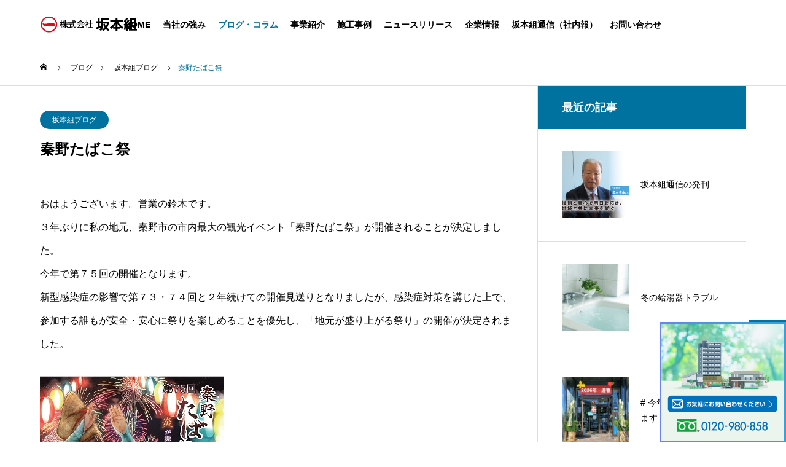

--- FILE ---
content_type: text/html; charset=UTF-8
request_url: https://sakamotogumi.co.jp/%E7%A7%A6%E9%87%8E%E3%81%9F%E3%81%B0%E3%81%93%E7%A5%AD/
body_size: 25210
content:
<!DOCTYPE html>
<html class="pc" lang="ja">
<head>
<meta charset="UTF-8">
<!--[if IE]><meta http-equiv="X-UA-Compatible" content="IE=edge"><![endif]-->
<meta name="viewport" content="width=device-width">
<title>秦野たばこ祭 | 株式会社坂本組</title>
<meta name="description" content="おはようございます。営業の鈴木です。３年ぶりに私の地元、秦野市の市内最大の観光イベント「秦野たばこ祭」が開催されることが決定しました。今年で第７５回の開催となります。">
<link rel="pingback" href="https://sakamotogumi.co.jp/xmlrpc.php">
<meta name='robots' content='max-image-preview:large' />

<!-- Google Tag Manager for WordPress by gtm4wp.com -->
<script data-cfasync="false" data-pagespeed-no-defer>
	var gtm4wp_datalayer_name = "dataLayer";
	var dataLayer = dataLayer || [];
</script>
<!-- End Google Tag Manager for WordPress by gtm4wp.com --><link rel="alternate" type="application/rss+xml" title="株式会社坂本組 &raquo; フィード" href="https://sakamotogumi.co.jp/feed/" />
<link rel="alternate" type="application/rss+xml" title="株式会社坂本組 &raquo; コメントフィード" href="https://sakamotogumi.co.jp/comments/feed/" />
<link rel="alternate" type="application/rss+xml" title="株式会社坂本組 &raquo; 秦野たばこ祭 のコメントのフィード" href="https://sakamotogumi.co.jp/%e7%a7%a6%e9%87%8e%e3%81%9f%e3%81%b0%e3%81%93%e7%a5%ad/feed/" />
<link rel="alternate" title="oEmbed (JSON)" type="application/json+oembed" href="https://sakamotogumi.co.jp/wp-json/oembed/1.0/embed?url=https%3A%2F%2Fsakamotogumi.co.jp%2F%25e7%25a7%25a6%25e9%2587%258e%25e3%2581%259f%25e3%2581%25b0%25e3%2581%2593%25e7%25a5%25ad%2F" />
<link rel="alternate" title="oEmbed (XML)" type="text/xml+oembed" href="https://sakamotogumi.co.jp/wp-json/oembed/1.0/embed?url=https%3A%2F%2Fsakamotogumi.co.jp%2F%25e7%25a7%25a6%25e9%2587%258e%25e3%2581%259f%25e3%2581%25b0%25e3%2581%2593%25e7%25a5%25ad%2F&#038;format=xml" />
		<!-- This site uses the Google Analytics by MonsterInsights plugin v9.11.1 - Using Analytics tracking - https://www.monsterinsights.com/ -->
							<script src="//www.googletagmanager.com/gtag/js?id=G-8WXF4Z77JS"  data-cfasync="false" data-wpfc-render="false" type="text/javascript" async></script>
			<script data-cfasync="false" data-wpfc-render="false" type="text/javascript">
				var mi_version = '9.11.1';
				var mi_track_user = true;
				var mi_no_track_reason = '';
								var MonsterInsightsDefaultLocations = {"page_location":"https:\/\/sakamotogumi.co.jp\/%E7%A7%A6%E9%87%8E%E3%81%9F%E3%81%B0%E3%81%93%E7%A5%AD\/"};
								if ( typeof MonsterInsightsPrivacyGuardFilter === 'function' ) {
					var MonsterInsightsLocations = (typeof MonsterInsightsExcludeQuery === 'object') ? MonsterInsightsPrivacyGuardFilter( MonsterInsightsExcludeQuery ) : MonsterInsightsPrivacyGuardFilter( MonsterInsightsDefaultLocations );
				} else {
					var MonsterInsightsLocations = (typeof MonsterInsightsExcludeQuery === 'object') ? MonsterInsightsExcludeQuery : MonsterInsightsDefaultLocations;
				}

								var disableStrs = [
										'ga-disable-G-8WXF4Z77JS',
									];

				/* Function to detect opted out users */
				function __gtagTrackerIsOptedOut() {
					for (var index = 0; index < disableStrs.length; index++) {
						if (document.cookie.indexOf(disableStrs[index] + '=true') > -1) {
							return true;
						}
					}

					return false;
				}

				/* Disable tracking if the opt-out cookie exists. */
				if (__gtagTrackerIsOptedOut()) {
					for (var index = 0; index < disableStrs.length; index++) {
						window[disableStrs[index]] = true;
					}
				}

				/* Opt-out function */
				function __gtagTrackerOptout() {
					for (var index = 0; index < disableStrs.length; index++) {
						document.cookie = disableStrs[index] + '=true; expires=Thu, 31 Dec 2099 23:59:59 UTC; path=/';
						window[disableStrs[index]] = true;
					}
				}

				if ('undefined' === typeof gaOptout) {
					function gaOptout() {
						__gtagTrackerOptout();
					}
				}
								window.dataLayer = window.dataLayer || [];

				window.MonsterInsightsDualTracker = {
					helpers: {},
					trackers: {},
				};
				if (mi_track_user) {
					function __gtagDataLayer() {
						dataLayer.push(arguments);
					}

					function __gtagTracker(type, name, parameters) {
						if (!parameters) {
							parameters = {};
						}

						if (parameters.send_to) {
							__gtagDataLayer.apply(null, arguments);
							return;
						}

						if (type === 'event') {
														parameters.send_to = monsterinsights_frontend.v4_id;
							var hookName = name;
							if (typeof parameters['event_category'] !== 'undefined') {
								hookName = parameters['event_category'] + ':' + name;
							}

							if (typeof MonsterInsightsDualTracker.trackers[hookName] !== 'undefined') {
								MonsterInsightsDualTracker.trackers[hookName](parameters);
							} else {
								__gtagDataLayer('event', name, parameters);
							}
							
						} else {
							__gtagDataLayer.apply(null, arguments);
						}
					}

					__gtagTracker('js', new Date());
					__gtagTracker('set', {
						'developer_id.dZGIzZG': true,
											});
					if ( MonsterInsightsLocations.page_location ) {
						__gtagTracker('set', MonsterInsightsLocations);
					}
										__gtagTracker('config', 'G-8WXF4Z77JS', {"forceSSL":"true","link_attribution":"true"} );
										window.gtag = __gtagTracker;										(function () {
						/* https://developers.google.com/analytics/devguides/collection/analyticsjs/ */
						/* ga and __gaTracker compatibility shim. */
						var noopfn = function () {
							return null;
						};
						var newtracker = function () {
							return new Tracker();
						};
						var Tracker = function () {
							return null;
						};
						var p = Tracker.prototype;
						p.get = noopfn;
						p.set = noopfn;
						p.send = function () {
							var args = Array.prototype.slice.call(arguments);
							args.unshift('send');
							__gaTracker.apply(null, args);
						};
						var __gaTracker = function () {
							var len = arguments.length;
							if (len === 0) {
								return;
							}
							var f = arguments[len - 1];
							if (typeof f !== 'object' || f === null || typeof f.hitCallback !== 'function') {
								if ('send' === arguments[0]) {
									var hitConverted, hitObject = false, action;
									if ('event' === arguments[1]) {
										if ('undefined' !== typeof arguments[3]) {
											hitObject = {
												'eventAction': arguments[3],
												'eventCategory': arguments[2],
												'eventLabel': arguments[4],
												'value': arguments[5] ? arguments[5] : 1,
											}
										}
									}
									if ('pageview' === arguments[1]) {
										if ('undefined' !== typeof arguments[2]) {
											hitObject = {
												'eventAction': 'page_view',
												'page_path': arguments[2],
											}
										}
									}
									if (typeof arguments[2] === 'object') {
										hitObject = arguments[2];
									}
									if (typeof arguments[5] === 'object') {
										Object.assign(hitObject, arguments[5]);
									}
									if ('undefined' !== typeof arguments[1].hitType) {
										hitObject = arguments[1];
										if ('pageview' === hitObject.hitType) {
											hitObject.eventAction = 'page_view';
										}
									}
									if (hitObject) {
										action = 'timing' === arguments[1].hitType ? 'timing_complete' : hitObject.eventAction;
										hitConverted = mapArgs(hitObject);
										__gtagTracker('event', action, hitConverted);
									}
								}
								return;
							}

							function mapArgs(args) {
								var arg, hit = {};
								var gaMap = {
									'eventCategory': 'event_category',
									'eventAction': 'event_action',
									'eventLabel': 'event_label',
									'eventValue': 'event_value',
									'nonInteraction': 'non_interaction',
									'timingCategory': 'event_category',
									'timingVar': 'name',
									'timingValue': 'value',
									'timingLabel': 'event_label',
									'page': 'page_path',
									'location': 'page_location',
									'title': 'page_title',
									'referrer' : 'page_referrer',
								};
								for (arg in args) {
																		if (!(!args.hasOwnProperty(arg) || !gaMap.hasOwnProperty(arg))) {
										hit[gaMap[arg]] = args[arg];
									} else {
										hit[arg] = args[arg];
									}
								}
								return hit;
							}

							try {
								f.hitCallback();
							} catch (ex) {
							}
						};
						__gaTracker.create = newtracker;
						__gaTracker.getByName = newtracker;
						__gaTracker.getAll = function () {
							return [];
						};
						__gaTracker.remove = noopfn;
						__gaTracker.loaded = true;
						window['__gaTracker'] = __gaTracker;
					})();
									} else {
										console.log("");
					(function () {
						function __gtagTracker() {
							return null;
						}

						window['__gtagTracker'] = __gtagTracker;
						window['gtag'] = __gtagTracker;
					})();
									}
			</script>
							<!-- / Google Analytics by MonsterInsights -->
		<style id='wp-img-auto-sizes-contain-inline-css' type='text/css'>
img:is([sizes=auto i],[sizes^="auto," i]){contain-intrinsic-size:3000px 1500px}
/*# sourceURL=wp-img-auto-sizes-contain-inline-css */
</style>
<link rel='stylesheet' id='style-css' href='https://sakamotogumi.co.jp/wp-content/themes/solaris_tcd088/style.css?ver=2.0.2' type='text/css' media='all' />
<link rel='stylesheet' id='pt-cv-public-style-css' href='https://sakamotogumi.co.jp/wp-content/plugins/content-views-query-and-display-post-page/public/assets/css/cv.css?ver=4.0.1' type='text/css' media='all' />
<style id='wp-block-library-inline-css' type='text/css'>
:root{--wp-block-synced-color:#7a00df;--wp-block-synced-color--rgb:122,0,223;--wp-bound-block-color:var(--wp-block-synced-color);--wp-editor-canvas-background:#ddd;--wp-admin-theme-color:#007cba;--wp-admin-theme-color--rgb:0,124,186;--wp-admin-theme-color-darker-10:#006ba1;--wp-admin-theme-color-darker-10--rgb:0,107,160.5;--wp-admin-theme-color-darker-20:#005a87;--wp-admin-theme-color-darker-20--rgb:0,90,135;--wp-admin-border-width-focus:2px}@media (min-resolution:192dpi){:root{--wp-admin-border-width-focus:1.5px}}.wp-element-button{cursor:pointer}:root .has-very-light-gray-background-color{background-color:#eee}:root .has-very-dark-gray-background-color{background-color:#313131}:root .has-very-light-gray-color{color:#eee}:root .has-very-dark-gray-color{color:#313131}:root .has-vivid-green-cyan-to-vivid-cyan-blue-gradient-background{background:linear-gradient(135deg,#00d084,#0693e3)}:root .has-purple-crush-gradient-background{background:linear-gradient(135deg,#34e2e4,#4721fb 50%,#ab1dfe)}:root .has-hazy-dawn-gradient-background{background:linear-gradient(135deg,#faaca8,#dad0ec)}:root .has-subdued-olive-gradient-background{background:linear-gradient(135deg,#fafae1,#67a671)}:root .has-atomic-cream-gradient-background{background:linear-gradient(135deg,#fdd79a,#004a59)}:root .has-nightshade-gradient-background{background:linear-gradient(135deg,#330968,#31cdcf)}:root .has-midnight-gradient-background{background:linear-gradient(135deg,#020381,#2874fc)}:root{--wp--preset--font-size--normal:16px;--wp--preset--font-size--huge:42px}.has-regular-font-size{font-size:1em}.has-larger-font-size{font-size:2.625em}.has-normal-font-size{font-size:var(--wp--preset--font-size--normal)}.has-huge-font-size{font-size:var(--wp--preset--font-size--huge)}.has-text-align-center{text-align:center}.has-text-align-left{text-align:left}.has-text-align-right{text-align:right}.has-fit-text{white-space:nowrap!important}#end-resizable-editor-section{display:none}.aligncenter{clear:both}.items-justified-left{justify-content:flex-start}.items-justified-center{justify-content:center}.items-justified-right{justify-content:flex-end}.items-justified-space-between{justify-content:space-between}.screen-reader-text{border:0;clip-path:inset(50%);height:1px;margin:-1px;overflow:hidden;padding:0;position:absolute;width:1px;word-wrap:normal!important}.screen-reader-text:focus{background-color:#ddd;clip-path:none;color:#444;display:block;font-size:1em;height:auto;left:5px;line-height:normal;padding:15px 23px 14px;text-decoration:none;top:5px;width:auto;z-index:100000}html :where(.has-border-color){border-style:solid}html :where([style*=border-top-color]){border-top-style:solid}html :where([style*=border-right-color]){border-right-style:solid}html :where([style*=border-bottom-color]){border-bottom-style:solid}html :where([style*=border-left-color]){border-left-style:solid}html :where([style*=border-width]){border-style:solid}html :where([style*=border-top-width]){border-top-style:solid}html :where([style*=border-right-width]){border-right-style:solid}html :where([style*=border-bottom-width]){border-bottom-style:solid}html :where([style*=border-left-width]){border-left-style:solid}html :where(img[class*=wp-image-]){height:auto;max-width:100%}:where(figure){margin:0 0 1em}html :where(.is-position-sticky){--wp-admin--admin-bar--position-offset:var(--wp-admin--admin-bar--height,0px)}@media screen and (max-width:600px){html :where(.is-position-sticky){--wp-admin--admin-bar--position-offset:0px}}

/*# sourceURL=wp-block-library-inline-css */
</style><style id='wp-block-image-inline-css' type='text/css'>
.wp-block-image>a,.wp-block-image>figure>a{display:inline-block}.wp-block-image img{box-sizing:border-box;height:auto;max-width:100%;vertical-align:bottom}@media not (prefers-reduced-motion){.wp-block-image img.hide{visibility:hidden}.wp-block-image img.show{animation:show-content-image .4s}}.wp-block-image[style*=border-radius] img,.wp-block-image[style*=border-radius]>a{border-radius:inherit}.wp-block-image.has-custom-border img{box-sizing:border-box}.wp-block-image.aligncenter{text-align:center}.wp-block-image.alignfull>a,.wp-block-image.alignwide>a{width:100%}.wp-block-image.alignfull img,.wp-block-image.alignwide img{height:auto;width:100%}.wp-block-image .aligncenter,.wp-block-image .alignleft,.wp-block-image .alignright,.wp-block-image.aligncenter,.wp-block-image.alignleft,.wp-block-image.alignright{display:table}.wp-block-image .aligncenter>figcaption,.wp-block-image .alignleft>figcaption,.wp-block-image .alignright>figcaption,.wp-block-image.aligncenter>figcaption,.wp-block-image.alignleft>figcaption,.wp-block-image.alignright>figcaption{caption-side:bottom;display:table-caption}.wp-block-image .alignleft{float:left;margin:.5em 1em .5em 0}.wp-block-image .alignright{float:right;margin:.5em 0 .5em 1em}.wp-block-image .aligncenter{margin-left:auto;margin-right:auto}.wp-block-image :where(figcaption){margin-bottom:1em;margin-top:.5em}.wp-block-image.is-style-circle-mask img{border-radius:9999px}@supports ((-webkit-mask-image:none) or (mask-image:none)) or (-webkit-mask-image:none){.wp-block-image.is-style-circle-mask img{border-radius:0;-webkit-mask-image:url('data:image/svg+xml;utf8,<svg viewBox="0 0 100 100" xmlns="http://www.w3.org/2000/svg"><circle cx="50" cy="50" r="50"/></svg>');mask-image:url('data:image/svg+xml;utf8,<svg viewBox="0 0 100 100" xmlns="http://www.w3.org/2000/svg"><circle cx="50" cy="50" r="50"/></svg>');mask-mode:alpha;-webkit-mask-position:center;mask-position:center;-webkit-mask-repeat:no-repeat;mask-repeat:no-repeat;-webkit-mask-size:contain;mask-size:contain}}:root :where(.wp-block-image.is-style-rounded img,.wp-block-image .is-style-rounded img){border-radius:9999px}.wp-block-image figure{margin:0}.wp-lightbox-container{display:flex;flex-direction:column;position:relative}.wp-lightbox-container img{cursor:zoom-in}.wp-lightbox-container img:hover+button{opacity:1}.wp-lightbox-container button{align-items:center;backdrop-filter:blur(16px) saturate(180%);background-color:#5a5a5a40;border:none;border-radius:4px;cursor:zoom-in;display:flex;height:20px;justify-content:center;opacity:0;padding:0;position:absolute;right:16px;text-align:center;top:16px;width:20px;z-index:100}@media not (prefers-reduced-motion){.wp-lightbox-container button{transition:opacity .2s ease}}.wp-lightbox-container button:focus-visible{outline:3px auto #5a5a5a40;outline:3px auto -webkit-focus-ring-color;outline-offset:3px}.wp-lightbox-container button:hover{cursor:pointer;opacity:1}.wp-lightbox-container button:focus{opacity:1}.wp-lightbox-container button:focus,.wp-lightbox-container button:hover,.wp-lightbox-container button:not(:hover):not(:active):not(.has-background){background-color:#5a5a5a40;border:none}.wp-lightbox-overlay{box-sizing:border-box;cursor:zoom-out;height:100vh;left:0;overflow:hidden;position:fixed;top:0;visibility:hidden;width:100%;z-index:100000}.wp-lightbox-overlay .close-button{align-items:center;cursor:pointer;display:flex;justify-content:center;min-height:40px;min-width:40px;padding:0;position:absolute;right:calc(env(safe-area-inset-right) + 16px);top:calc(env(safe-area-inset-top) + 16px);z-index:5000000}.wp-lightbox-overlay .close-button:focus,.wp-lightbox-overlay .close-button:hover,.wp-lightbox-overlay .close-button:not(:hover):not(:active):not(.has-background){background:none;border:none}.wp-lightbox-overlay .lightbox-image-container{height:var(--wp--lightbox-container-height);left:50%;overflow:hidden;position:absolute;top:50%;transform:translate(-50%,-50%);transform-origin:top left;width:var(--wp--lightbox-container-width);z-index:9999999999}.wp-lightbox-overlay .wp-block-image{align-items:center;box-sizing:border-box;display:flex;height:100%;justify-content:center;margin:0;position:relative;transform-origin:0 0;width:100%;z-index:3000000}.wp-lightbox-overlay .wp-block-image img{height:var(--wp--lightbox-image-height);min-height:var(--wp--lightbox-image-height);min-width:var(--wp--lightbox-image-width);width:var(--wp--lightbox-image-width)}.wp-lightbox-overlay .wp-block-image figcaption{display:none}.wp-lightbox-overlay button{background:none;border:none}.wp-lightbox-overlay .scrim{background-color:#fff;height:100%;opacity:.9;position:absolute;width:100%;z-index:2000000}.wp-lightbox-overlay.active{visibility:visible}@media not (prefers-reduced-motion){.wp-lightbox-overlay.active{animation:turn-on-visibility .25s both}.wp-lightbox-overlay.active img{animation:turn-on-visibility .35s both}.wp-lightbox-overlay.show-closing-animation:not(.active){animation:turn-off-visibility .35s both}.wp-lightbox-overlay.show-closing-animation:not(.active) img{animation:turn-off-visibility .25s both}.wp-lightbox-overlay.zoom.active{animation:none;opacity:1;visibility:visible}.wp-lightbox-overlay.zoom.active .lightbox-image-container{animation:lightbox-zoom-in .4s}.wp-lightbox-overlay.zoom.active .lightbox-image-container img{animation:none}.wp-lightbox-overlay.zoom.active .scrim{animation:turn-on-visibility .4s forwards}.wp-lightbox-overlay.zoom.show-closing-animation:not(.active){animation:none}.wp-lightbox-overlay.zoom.show-closing-animation:not(.active) .lightbox-image-container{animation:lightbox-zoom-out .4s}.wp-lightbox-overlay.zoom.show-closing-animation:not(.active) .lightbox-image-container img{animation:none}.wp-lightbox-overlay.zoom.show-closing-animation:not(.active) .scrim{animation:turn-off-visibility .4s forwards}}@keyframes show-content-image{0%{visibility:hidden}99%{visibility:hidden}to{visibility:visible}}@keyframes turn-on-visibility{0%{opacity:0}to{opacity:1}}@keyframes turn-off-visibility{0%{opacity:1;visibility:visible}99%{opacity:0;visibility:visible}to{opacity:0;visibility:hidden}}@keyframes lightbox-zoom-in{0%{transform:translate(calc((-100vw + var(--wp--lightbox-scrollbar-width))/2 + var(--wp--lightbox-initial-left-position)),calc(-50vh + var(--wp--lightbox-initial-top-position))) scale(var(--wp--lightbox-scale))}to{transform:translate(-50%,-50%) scale(1)}}@keyframes lightbox-zoom-out{0%{transform:translate(-50%,-50%) scale(1);visibility:visible}99%{visibility:visible}to{transform:translate(calc((-100vw + var(--wp--lightbox-scrollbar-width))/2 + var(--wp--lightbox-initial-left-position)),calc(-50vh + var(--wp--lightbox-initial-top-position))) scale(var(--wp--lightbox-scale));visibility:hidden}}
/*# sourceURL=https://sakamotogumi.co.jp/wp-includes/blocks/image/style.min.css */
</style>
<style id='wp-block-columns-inline-css' type='text/css'>
.wp-block-columns{box-sizing:border-box;display:flex;flex-wrap:wrap!important}@media (min-width:782px){.wp-block-columns{flex-wrap:nowrap!important}}.wp-block-columns{align-items:normal!important}.wp-block-columns.are-vertically-aligned-top{align-items:flex-start}.wp-block-columns.are-vertically-aligned-center{align-items:center}.wp-block-columns.are-vertically-aligned-bottom{align-items:flex-end}@media (max-width:781px){.wp-block-columns:not(.is-not-stacked-on-mobile)>.wp-block-column{flex-basis:100%!important}}@media (min-width:782px){.wp-block-columns:not(.is-not-stacked-on-mobile)>.wp-block-column{flex-basis:0;flex-grow:1}.wp-block-columns:not(.is-not-stacked-on-mobile)>.wp-block-column[style*=flex-basis]{flex-grow:0}}.wp-block-columns.is-not-stacked-on-mobile{flex-wrap:nowrap!important}.wp-block-columns.is-not-stacked-on-mobile>.wp-block-column{flex-basis:0;flex-grow:1}.wp-block-columns.is-not-stacked-on-mobile>.wp-block-column[style*=flex-basis]{flex-grow:0}:where(.wp-block-columns){margin-bottom:1.75em}:where(.wp-block-columns.has-background){padding:1.25em 2.375em}.wp-block-column{flex-grow:1;min-width:0;overflow-wrap:break-word;word-break:break-word}.wp-block-column.is-vertically-aligned-top{align-self:flex-start}.wp-block-column.is-vertically-aligned-center{align-self:center}.wp-block-column.is-vertically-aligned-bottom{align-self:flex-end}.wp-block-column.is-vertically-aligned-stretch{align-self:stretch}.wp-block-column.is-vertically-aligned-bottom,.wp-block-column.is-vertically-aligned-center,.wp-block-column.is-vertically-aligned-top{width:100%}
/*# sourceURL=https://sakamotogumi.co.jp/wp-includes/blocks/columns/style.min.css */
</style>
<style id='wp-block-paragraph-inline-css' type='text/css'>
.is-small-text{font-size:.875em}.is-regular-text{font-size:1em}.is-large-text{font-size:2.25em}.is-larger-text{font-size:3em}.has-drop-cap:not(:focus):first-letter{float:left;font-size:8.4em;font-style:normal;font-weight:100;line-height:.68;margin:.05em .1em 0 0;text-transform:uppercase}body.rtl .has-drop-cap:not(:focus):first-letter{float:none;margin-left:.1em}p.has-drop-cap.has-background{overflow:hidden}:root :where(p.has-background){padding:1.25em 2.375em}:where(p.has-text-color:not(.has-link-color)) a{color:inherit}p.has-text-align-left[style*="writing-mode:vertical-lr"],p.has-text-align-right[style*="writing-mode:vertical-rl"]{rotate:180deg}
/*# sourceURL=https://sakamotogumi.co.jp/wp-includes/blocks/paragraph/style.min.css */
</style>
<style id='global-styles-inline-css' type='text/css'>
:root{--wp--preset--aspect-ratio--square: 1;--wp--preset--aspect-ratio--4-3: 4/3;--wp--preset--aspect-ratio--3-4: 3/4;--wp--preset--aspect-ratio--3-2: 3/2;--wp--preset--aspect-ratio--2-3: 2/3;--wp--preset--aspect-ratio--16-9: 16/9;--wp--preset--aspect-ratio--9-16: 9/16;--wp--preset--color--black: #000000;--wp--preset--color--cyan-bluish-gray: #abb8c3;--wp--preset--color--white: #ffffff;--wp--preset--color--pale-pink: #f78da7;--wp--preset--color--vivid-red: #cf2e2e;--wp--preset--color--luminous-vivid-orange: #ff6900;--wp--preset--color--luminous-vivid-amber: #fcb900;--wp--preset--color--light-green-cyan: #7bdcb5;--wp--preset--color--vivid-green-cyan: #00d084;--wp--preset--color--pale-cyan-blue: #8ed1fc;--wp--preset--color--vivid-cyan-blue: #0693e3;--wp--preset--color--vivid-purple: #9b51e0;--wp--preset--gradient--vivid-cyan-blue-to-vivid-purple: linear-gradient(135deg,rgb(6,147,227) 0%,rgb(155,81,224) 100%);--wp--preset--gradient--light-green-cyan-to-vivid-green-cyan: linear-gradient(135deg,rgb(122,220,180) 0%,rgb(0,208,130) 100%);--wp--preset--gradient--luminous-vivid-amber-to-luminous-vivid-orange: linear-gradient(135deg,rgb(252,185,0) 0%,rgb(255,105,0) 100%);--wp--preset--gradient--luminous-vivid-orange-to-vivid-red: linear-gradient(135deg,rgb(255,105,0) 0%,rgb(207,46,46) 100%);--wp--preset--gradient--very-light-gray-to-cyan-bluish-gray: linear-gradient(135deg,rgb(238,238,238) 0%,rgb(169,184,195) 100%);--wp--preset--gradient--cool-to-warm-spectrum: linear-gradient(135deg,rgb(74,234,220) 0%,rgb(151,120,209) 20%,rgb(207,42,186) 40%,rgb(238,44,130) 60%,rgb(251,105,98) 80%,rgb(254,248,76) 100%);--wp--preset--gradient--blush-light-purple: linear-gradient(135deg,rgb(255,206,236) 0%,rgb(152,150,240) 100%);--wp--preset--gradient--blush-bordeaux: linear-gradient(135deg,rgb(254,205,165) 0%,rgb(254,45,45) 50%,rgb(107,0,62) 100%);--wp--preset--gradient--luminous-dusk: linear-gradient(135deg,rgb(255,203,112) 0%,rgb(199,81,192) 50%,rgb(65,88,208) 100%);--wp--preset--gradient--pale-ocean: linear-gradient(135deg,rgb(255,245,203) 0%,rgb(182,227,212) 50%,rgb(51,167,181) 100%);--wp--preset--gradient--electric-grass: linear-gradient(135deg,rgb(202,248,128) 0%,rgb(113,206,126) 100%);--wp--preset--gradient--midnight: linear-gradient(135deg,rgb(2,3,129) 0%,rgb(40,116,252) 100%);--wp--preset--font-size--small: 13px;--wp--preset--font-size--medium: 20px;--wp--preset--font-size--large: 36px;--wp--preset--font-size--x-large: 42px;--wp--preset--spacing--20: 0.44rem;--wp--preset--spacing--30: 0.67rem;--wp--preset--spacing--40: 1rem;--wp--preset--spacing--50: 1.5rem;--wp--preset--spacing--60: 2.25rem;--wp--preset--spacing--70: 3.38rem;--wp--preset--spacing--80: 5.06rem;--wp--preset--shadow--natural: 6px 6px 9px rgba(0, 0, 0, 0.2);--wp--preset--shadow--deep: 12px 12px 50px rgba(0, 0, 0, 0.4);--wp--preset--shadow--sharp: 6px 6px 0px rgba(0, 0, 0, 0.2);--wp--preset--shadow--outlined: 6px 6px 0px -3px rgb(255, 255, 255), 6px 6px rgb(0, 0, 0);--wp--preset--shadow--crisp: 6px 6px 0px rgb(0, 0, 0);}:where(.is-layout-flex){gap: 0.5em;}:where(.is-layout-grid){gap: 0.5em;}body .is-layout-flex{display: flex;}.is-layout-flex{flex-wrap: wrap;align-items: center;}.is-layout-flex > :is(*, div){margin: 0;}body .is-layout-grid{display: grid;}.is-layout-grid > :is(*, div){margin: 0;}:where(.wp-block-columns.is-layout-flex){gap: 2em;}:where(.wp-block-columns.is-layout-grid){gap: 2em;}:where(.wp-block-post-template.is-layout-flex){gap: 1.25em;}:where(.wp-block-post-template.is-layout-grid){gap: 1.25em;}.has-black-color{color: var(--wp--preset--color--black) !important;}.has-cyan-bluish-gray-color{color: var(--wp--preset--color--cyan-bluish-gray) !important;}.has-white-color{color: var(--wp--preset--color--white) !important;}.has-pale-pink-color{color: var(--wp--preset--color--pale-pink) !important;}.has-vivid-red-color{color: var(--wp--preset--color--vivid-red) !important;}.has-luminous-vivid-orange-color{color: var(--wp--preset--color--luminous-vivid-orange) !important;}.has-luminous-vivid-amber-color{color: var(--wp--preset--color--luminous-vivid-amber) !important;}.has-light-green-cyan-color{color: var(--wp--preset--color--light-green-cyan) !important;}.has-vivid-green-cyan-color{color: var(--wp--preset--color--vivid-green-cyan) !important;}.has-pale-cyan-blue-color{color: var(--wp--preset--color--pale-cyan-blue) !important;}.has-vivid-cyan-blue-color{color: var(--wp--preset--color--vivid-cyan-blue) !important;}.has-vivid-purple-color{color: var(--wp--preset--color--vivid-purple) !important;}.has-black-background-color{background-color: var(--wp--preset--color--black) !important;}.has-cyan-bluish-gray-background-color{background-color: var(--wp--preset--color--cyan-bluish-gray) !important;}.has-white-background-color{background-color: var(--wp--preset--color--white) !important;}.has-pale-pink-background-color{background-color: var(--wp--preset--color--pale-pink) !important;}.has-vivid-red-background-color{background-color: var(--wp--preset--color--vivid-red) !important;}.has-luminous-vivid-orange-background-color{background-color: var(--wp--preset--color--luminous-vivid-orange) !important;}.has-luminous-vivid-amber-background-color{background-color: var(--wp--preset--color--luminous-vivid-amber) !important;}.has-light-green-cyan-background-color{background-color: var(--wp--preset--color--light-green-cyan) !important;}.has-vivid-green-cyan-background-color{background-color: var(--wp--preset--color--vivid-green-cyan) !important;}.has-pale-cyan-blue-background-color{background-color: var(--wp--preset--color--pale-cyan-blue) !important;}.has-vivid-cyan-blue-background-color{background-color: var(--wp--preset--color--vivid-cyan-blue) !important;}.has-vivid-purple-background-color{background-color: var(--wp--preset--color--vivid-purple) !important;}.has-black-border-color{border-color: var(--wp--preset--color--black) !important;}.has-cyan-bluish-gray-border-color{border-color: var(--wp--preset--color--cyan-bluish-gray) !important;}.has-white-border-color{border-color: var(--wp--preset--color--white) !important;}.has-pale-pink-border-color{border-color: var(--wp--preset--color--pale-pink) !important;}.has-vivid-red-border-color{border-color: var(--wp--preset--color--vivid-red) !important;}.has-luminous-vivid-orange-border-color{border-color: var(--wp--preset--color--luminous-vivid-orange) !important;}.has-luminous-vivid-amber-border-color{border-color: var(--wp--preset--color--luminous-vivid-amber) !important;}.has-light-green-cyan-border-color{border-color: var(--wp--preset--color--light-green-cyan) !important;}.has-vivid-green-cyan-border-color{border-color: var(--wp--preset--color--vivid-green-cyan) !important;}.has-pale-cyan-blue-border-color{border-color: var(--wp--preset--color--pale-cyan-blue) !important;}.has-vivid-cyan-blue-border-color{border-color: var(--wp--preset--color--vivid-cyan-blue) !important;}.has-vivid-purple-border-color{border-color: var(--wp--preset--color--vivid-purple) !important;}.has-vivid-cyan-blue-to-vivid-purple-gradient-background{background: var(--wp--preset--gradient--vivid-cyan-blue-to-vivid-purple) !important;}.has-light-green-cyan-to-vivid-green-cyan-gradient-background{background: var(--wp--preset--gradient--light-green-cyan-to-vivid-green-cyan) !important;}.has-luminous-vivid-amber-to-luminous-vivid-orange-gradient-background{background: var(--wp--preset--gradient--luminous-vivid-amber-to-luminous-vivid-orange) !important;}.has-luminous-vivid-orange-to-vivid-red-gradient-background{background: var(--wp--preset--gradient--luminous-vivid-orange-to-vivid-red) !important;}.has-very-light-gray-to-cyan-bluish-gray-gradient-background{background: var(--wp--preset--gradient--very-light-gray-to-cyan-bluish-gray) !important;}.has-cool-to-warm-spectrum-gradient-background{background: var(--wp--preset--gradient--cool-to-warm-spectrum) !important;}.has-blush-light-purple-gradient-background{background: var(--wp--preset--gradient--blush-light-purple) !important;}.has-blush-bordeaux-gradient-background{background: var(--wp--preset--gradient--blush-bordeaux) !important;}.has-luminous-dusk-gradient-background{background: var(--wp--preset--gradient--luminous-dusk) !important;}.has-pale-ocean-gradient-background{background: var(--wp--preset--gradient--pale-ocean) !important;}.has-electric-grass-gradient-background{background: var(--wp--preset--gradient--electric-grass) !important;}.has-midnight-gradient-background{background: var(--wp--preset--gradient--midnight) !important;}.has-small-font-size{font-size: var(--wp--preset--font-size--small) !important;}.has-medium-font-size{font-size: var(--wp--preset--font-size--medium) !important;}.has-large-font-size{font-size: var(--wp--preset--font-size--large) !important;}.has-x-large-font-size{font-size: var(--wp--preset--font-size--x-large) !important;}
:where(.wp-block-columns.is-layout-flex){gap: 2em;}:where(.wp-block-columns.is-layout-grid){gap: 2em;}
/*# sourceURL=global-styles-inline-css */
</style>
<style id='core-block-supports-inline-css' type='text/css'>
.wp-container-core-columns-is-layout-9d6595d7{flex-wrap:nowrap;}
/*# sourceURL=core-block-supports-inline-css */
</style>

<style id='classic-theme-styles-inline-css' type='text/css'>
/*! This file is auto-generated */
.wp-block-button__link{color:#fff;background-color:#32373c;border-radius:9999px;box-shadow:none;text-decoration:none;padding:calc(.667em + 2px) calc(1.333em + 2px);font-size:1.125em}.wp-block-file__button{background:#32373c;color:#fff;text-decoration:none}
/*# sourceURL=/wp-includes/css/classic-themes.min.css */
</style>
<link rel='stylesheet' id='contact-form-7-css' href='https://sakamotogumi.co.jp/wp-content/plugins/contact-form-7/includes/css/styles.css?ver=6.0' type='text/css' media='all' />
<link rel='stylesheet' id='jquery-ui-dialog-min-css-css' href='https://sakamotogumi.co.jp/wp-includes/css/jquery-ui-dialog.min.css?ver=6.9' type='text/css' media='all' />
<link rel='stylesheet' id='contact-form-7-confirm-plus-css' href='https://sakamotogumi.co.jp/wp-content/plugins/confirm-plus-contact-form-7/assets/css/styles.css?ver=20241112_231214' type='text/css' media='all' />
<link rel='stylesheet' id='set_vk_post_autor_css-css' href='https://sakamotogumi.co.jp/wp-content/plugins/vk-post-author-display/assets/css/vk-post-author.css?ver=1.25.0' type='text/css' media='all' />
<link rel='stylesheet' id='vk-font-awesome-css' href='https://sakamotogumi.co.jp/wp-content/plugins/vk-post-author-display/vendor/vektor-inc/font-awesome-versions/src/versions/6/css/all.min.css?ver=6.4.2' type='text/css' media='all' />
<script type="text/javascript" src="https://sakamotogumi.co.jp/wp-includes/js/jquery/jquery.min.js?ver=3.7.1" id="jquery-core-js"></script>
<script type="text/javascript" src="https://sakamotogumi.co.jp/wp-includes/js/jquery/jquery-migrate.min.js?ver=3.4.1" id="jquery-migrate-js"></script>
<script type="text/javascript" src="https://sakamotogumi.co.jp/wp-content/plugins/google-analytics-for-wordpress/assets/js/frontend-gtag.min.js?ver=9.11.1" id="monsterinsights-frontend-script-js" async="async" data-wp-strategy="async"></script>
<script data-cfasync="false" data-wpfc-render="false" type="text/javascript" id='monsterinsights-frontend-script-js-extra'>/* <![CDATA[ */
var monsterinsights_frontend = {"js_events_tracking":"true","download_extensions":"doc,pdf,ppt,zip,xls,docx,pptx,xlsx","inbound_paths":"[{\"path\":\"\\\/go\\\/\",\"label\":\"affiliate\"},{\"path\":\"\\\/recommend\\\/\",\"label\":\"affiliate\"}]","home_url":"https:\/\/sakamotogumi.co.jp","hash_tracking":"false","v4_id":"G-8WXF4Z77JS"};/* ]]> */
</script>
<link rel="https://api.w.org/" href="https://sakamotogumi.co.jp/wp-json/" /><link rel="alternate" title="JSON" type="application/json" href="https://sakamotogumi.co.jp/wp-json/wp/v2/posts/1015" /><link rel="canonical" href="https://sakamotogumi.co.jp/%e7%a7%a6%e9%87%8e%e3%81%9f%e3%81%b0%e3%81%93%e7%a5%ad/" />
<link rel='shortlink' href='https://sakamotogumi.co.jp/?p=1015' />

<!-- Google Tag Manager for WordPress by gtm4wp.com -->
<!-- GTM Container placement set to automatic -->
<script data-cfasync="false" data-pagespeed-no-defer>
	var dataLayer_content = {"pagePostType":"post","pagePostType2":"single-post","pageCategory":["sakamotoglog"],"pagePostAuthor":"坂本組 広報担当"};
	dataLayer.push( dataLayer_content );
</script>
<script data-cfasync="false">
(function(w,d,s,l,i){w[l]=w[l]||[];w[l].push({'gtm.start':
new Date().getTime(),event:'gtm.js'});var f=d.getElementsByTagName(s)[0],
j=d.createElement(s),dl=l!='dataLayer'?'&l='+l:'';j.async=true;j.src=
'//www.googletagmanager.com/gtm.js?id='+i+dl;f.parentNode.insertBefore(j,f);
})(window,document,'script','dataLayer','GTM-5WR8X6D');
</script>
<!-- End Google Tag Manager for WordPress by gtm4wp.com -->
<link rel="stylesheet" href="https://sakamotogumi.co.jp/wp-content/themes/solaris_tcd088/css/design-plus.css?ver=2.0.2">
<link rel="stylesheet" href="https://sakamotogumi.co.jp/wp-content/themes/solaris_tcd088/css/sns-botton.css?ver=2.0.2">
<link rel="stylesheet" media="screen and (max-width:1201px)" href="https://sakamotogumi.co.jp/wp-content/themes/solaris_tcd088/css/responsive.css?ver=2.0.2">
<link rel="stylesheet" media="screen and (max-width:1201px)" href="https://sakamotogumi.co.jp/wp-content/themes/solaris_tcd088/css/footer-bar.css?ver=2.0.2">

<script src="https://sakamotogumi.co.jp/wp-content/themes/solaris_tcd088/js/jquery.easing.1.4.js?ver=2.0.2"></script>
<script src="https://sakamotogumi.co.jp/wp-content/themes/solaris_tcd088/js/jscript.js?ver=2.0.2"></script>
<script src="https://sakamotogumi.co.jp/wp-content/themes/solaris_tcd088/js/jquery.cookie.min.js?ver=2.0.2"></script>
<script src="https://sakamotogumi.co.jp/wp-content/themes/solaris_tcd088/js/comment.js?ver=2.0.2"></script>
<script src="https://sakamotogumi.co.jp/wp-content/themes/solaris_tcd088/js/parallax.js?ver=2.0.2"></script>

<link rel="stylesheet" href="https://sakamotogumi.co.jp/wp-content/themes/solaris_tcd088/js/simplebar.css?ver=2.0.2">
<script src="https://sakamotogumi.co.jp/wp-content/themes/solaris_tcd088/js/simplebar.min.js?ver=2.0.2"></script>


<script src="https://sakamotogumi.co.jp/wp-content/themes/solaris_tcd088/js/header_fix.js?ver=2.0.2"></script>


<style type="text/css">
body { font-size:16px; }
.common_headline { font-size:36px !important; }
@media screen and (max-width:750px) {
  body { font-size:14px; }
  .common_headline { font-size:20px !important; }
}
body, input, textarea { font-family: Arial, "Hiragino Sans", "ヒラギノ角ゴ ProN", "Hiragino Kaku Gothic ProN", "游ゴシック", YuGothic, "メイリオ", Meiryo, sans-serif; }

.rich_font, .p-vertical { font-family: "Times New Roman" , "游明朝" , "Yu Mincho" , "游明朝体" , "YuMincho" , "ヒラギノ明朝 Pro W3" , "Hiragino Mincho Pro" , "HiraMinProN-W3" , "HGS明朝E" , "ＭＳ Ｐ明朝" , "MS PMincho" , serif; font-weight:600; }

.rich_font_type1 { font-family: Arial, "ヒラギノ角ゴ ProN W3", "Hiragino Kaku Gothic ProN", "メイリオ", Meiryo, sans-serif; font-weight:600; }
.rich_font_type2 { font-family: Arial, "Hiragino Sans", "ヒラギノ角ゴ ProN", "Hiragino Kaku Gothic ProN", "游ゴシック", YuGothic, "メイリオ", Meiryo, sans-serif; font-weight:600; }
.rich_font_type3 { font-family: "Times New Roman" , "游明朝" , "Yu Mincho" , "游明朝体" , "YuMincho" , "ヒラギノ明朝 Pro W3" , "Hiragino Mincho Pro" , "HiraMinProN-W3" , "HGS明朝E" , "ＭＳ Ｐ明朝" , "MS PMincho" , serif; font-weight:600; }

.square_headline .headline { font-size:24px; }
.square_headline .sub_headline { font-size:14px; }
@media screen and (max-width:750px) {
  .square_headline .headline { font-size:18px; }
  .square_headline .sub_headline { font-size:12px; }
}

.pc body.use_header_fix #header:after { background:rgba(255,255,255,1); }
.pc body.use_header_fix #header:hover:after { background:rgba(255,255,255,1); }
#header_logo a { background:rgba(255,255,255,0); }
#header_logo .logo_text { color:#ffffff !important; font-size:32px; }
#footer_logo .logo_text { font-size:32px; }
@media screen and (max-width:1201px) {
  #header_logo .logo_text { font-size:24px; }
  #footer_logo .logo_text { font-size:24px; }
}
#global_menu > ul > li > a:hover, body.single #global_menu > ul > li.current-menu-item > a, body.single #global_menu > ul > li.active > a,
  #header.active #global_menu > ul > li.current-menu-item > a, #header.active #global_menu > ul > li.active > a, body.hide_header_image #global_menu > ul > li.current-menu-item > a, body.no_index_header_content #global_menu > ul > li.current-menu-item > a
    { color:#00729f !important; }
#global_menu ul ul a { color:#ffffff; background:#00729f; }
#global_menu ul ul a:hover { color:#ffffff; background:#00466d; }
#global_menu ul ul li.menu-item-has-children > a:before { color:#ffffff; }
.mobile #header:after { background:rgba(255,255,255,1); }
.mobile #header:hover:after { background:rgba(255,255,255,1); }
.mobile body.home.no_index_header_content #header { background:rgba(255,255,255,1); }
#drawer_menu { color:#ffffff; background:#000000; }
#drawer_menu a { color:#ffffff; }
#drawer_menu a:hover { color:#00466d; }
#mobile_menu a { color:#ffffff; border-color:#444444; }
#mobile_menu li li a { background:#333333; }
#mobile_menu a:hover, #drawer_menu .close_button:hover, #mobile_menu .child_menu_button:hover { color:#ffffff; background:#444444; }
#mobile_menu .child_menu_button .icon:before, #mobile_menu .child_menu_button:hover .icon:before { color:#ffffff; }
.megamenu .headline_area h3 .headline { font-size:24px; }
.megamenu_b .service_item_list .item a:after { background:rgba(0,0,0,0.5); }
.author_profile .avatar_area img, .animate_image img, .animate_background .image {
  width:100%; height:auto;
  -webkit-transition: transform  0.5s ease;
  transition: transform  0.5s ease;
}
.author_profile a.avatar:hover img, .animate_image:hover img, .animate_background:hover .image {
  -webkit-transform: scale(1.2);
  transform: scale(1.2);
}


a { color:#000; }

#footer_menu .footer_menu li:first-of-type a, #return_top2 a:hover:before, #bread_crumb, #bread_crumb li.last, .tcd_banner_widget .headline, .post_slider_widget .slick-arrow:hover:before,
  #post_title2 .title, #service_banner .main_title, .megamenu .headline_area h3 .headline, .news_category_list li.active a, .news_category_sort_button li.active a, .sns_button_list.color_type2 li.contact a:before,
    .tab_content_top .tab .item.active, .cb_tab_content .tab_content_bottom .title, .cb_headline .headline, .faq_list .question.active, .faq_list .question:hover, .author_profile .author_link li.contact a:before, .author_profile .author_link li.user_url a:before
      { color:#00729f; }

.square_headline, .page_navi span.current, #post_pagination p, #comment_tab li.active a, .news_category_list li.active a:before, .news_category_sort_button li.active a:before,
  .tab_content_bottom .slick-dots button:hover::before, .tab_content_bottom .slick-dots .slick-active button::before,
    .faq_list .question.active:before, .faq_list .question:hover:before, .faq_list .question:hover:after, #return_top a
      { background:#00729f; }

.page_navi span.current, #post_pagination p, .design_headline2 span, #post_title2 .title, .project_list .category, #project_title_area .category
  { border-color:#00729f; }

.category_list_widget li.current-menu-item a, .category_list_widget li.current-menu-parent a { background:rgba(0,114,159,0.5); border-color:#fff; color:#fff; }

a:hover, #footer_top a:hover, #footer_social_link li a:hover:before, #footer_menu .footer_menu li:first-of-type a:hover, #next_prev_post a:hover, #bread_crumb li a:hover, #bread_crumb li.home a:hover:before,
  .single_copy_title_url_btn:hover, .tcdw_search_box_widget .search_area .search_button:hover:before, .widget_tab_post_list_button div:hover,
    #single_author_title_area .author_link li a:hover:before, .author_profile a:hover, #post_meta_bottom a:hover, .cardlink_title a:hover,
      .comment a:hover, .comment_form_wrapper a:hover, #searchform .submit_button:hover:before, .p-dropdown__title:hover:after
        { color:#00466d; }

.page_navi a:hover, #post_pagination a:hover, #p_readmore .button:hover, .c-pw__btn:hover, #comment_tab li a:hover, #submit_comment:hover, #cancel_comment_reply a:hover,
  #wp-calendar #prev a:hover, #wp-calendar #next a:hover, #wp-calendar td a:hover, #comment_tab li a:hover, #return_top a:hover
    { background-color:#00466d; }

.page_navi a:hover, #post_pagination a:hover, #comment_textarea textarea:focus, .c-pw__box-input:focus
  { border-color:#00466d; }

.post_content a, .custom-html-widget a { color:#000000; }
.post_content a:hover, .custom-html-widget a:hover { color:#00466d; }

.design_button.type1 a { color:#ffffff !important; background:#00729f; }
.design_button.type1 a:hover { color:#ffffff !important; background:#00466d; }
.cat_id38 { background-color:#00729f; }
.cat_id38:hover { background-color:#00466d; }
.cat_id1 { background-color:#00729f; }
.cat_id1:hover { background-color:#00466d; }
.cat_id27 { background-color:#00729f; }
.cat_id27:hover { background-color:#00466d; }
.cat_id30 { background-color:#00729f; }
.cat_id30:hover { background-color:#00466d; }
.cat_id31 { background-color:#00729f; }
.cat_id31:hover { background-color:#00466d; }
.news_cat_id24 { background-color:#1e73be; }
.news_cat_id24:hover { background-color:#0066bf; }
.news_cat_id9 { background-color:#eeee22; }
.news_cat_id9:hover { background-color:#eded00; }
.news_cat_id10 { background-color:#8224e3; }
.news_cat_id10:hover { background-color:#7100e2; }
.news_cat_id11 { background-color:#dd9933; }
.news_cat_id11:hover { background-color:#dd8500; }
/*トップに戻るボタンの位置を上にちょっと上げる*/
#return_top { 
bottom:80px;
/*PC画面でもトップに戻るボタンを表示させる*/
display:block !important;
 }
@media screen and (min-width:991px) {
#return_top { 
bottom:200px;
 }
}
/*ブログ詳細ページでアイキャッチ画像を非表示*/
.single-post #post_image {
    display: none;
}

@media screen and (max-width: 750px){
.single-post #post_image_wrap {
    display: none;
}}

#header_slider_nav .nav_item:after{
background:#00729f;
}
#header_slider_nav .nav_catch{
color:white;
font-weight:bold;
text-align:center;
padding:0px 30px;
    left: 0;
    right: 0;
    margin: auto;
}

/*トップページヘッダースライダー高さを400pxに*/
#header_slider_wrap {
  height: 600px;
}
#header_slider .caption {
   bottom: 5%;
}
/*カテゴリ表示のアイコンを矩形に*/
#blog_list .category a, #blog_list .pr_label {
  border-radius: 0px;
}
.news_list .category {
  border-radius: 0px;
}
/*コラム記事の小見出し色設定*/
.post_content pre {
  border-left: 3px solid #2dda91;
  background: #d9fffa;
}

@media screen and (min-width:991px) {
.banner{
padding:3px 3px !important;
width:auto !important;
padding-bottom: 0px !important;
}
.smb{
display:none;
}
}

@media screen and (max-width:990px) {
.pcb{
display:none;
}
}

.floating-banner {
    position: fixed;
    z-index: 99999;
    bottom: 0;
    right: 0;
}
.floating-banner:hover {
    opacity: .9;
}
.banner {
    width: 250px;/* バナーの横幅 */
    padding: 20px 10px;
    background: linear-gradient(86.13deg, #7080F7 -3.42%, #3E9ED9 59.59%);/* バナーの背景色 */
    color: #fff;/* バナー内の文字色 */
    font-weight: bold;
    text-align: center;
}
.floating-banner a {
    text-decoration: none;/* リンクに下線が入らないように */
}
.copy {
    font-size: 25px;
    margin: 0 auto 20px;
    line-height: 1.6;
}
.cta {
    display: inline-block;
    width: 200px;
    height: 50px;
    line-height: 50px;
    font-size: 18px;
    background: linear-gradient(270deg, #F4A240 0%, #E3A608 100%);/* ボタンの背景 */
    box-shadow: 0px 0px 30px #2984BA;/* ボタンの影 */
    border-radius: 0px;
    margin: 0
}
/*
@media screen and (max-width: 990px) {
    .floating-banner {
        display: none;
    }
}*/
@media screen and (max-width: 990px) {
    .floating-banner {
        display: inline-block;
    }
    .banner {
        width: 100vw;
        padding: 8px;
    }
    .sp {
        display: none;
    }
    .copy {
        font-size: 18px;
        margin: 0 auto 6px;
    }
    .cta {
        height: 28px;
        line-height: 28px;
        font-size: 15px;
    }
}
./************************************
** お問い合わせフォームの入力
************************************/
#cf-tbl{
width: 800px;
}

#cf-tbl table{
width: 100%;
border-collapse: collapse;
border: solid #CCC;
border-width: 1px;
color: #444;
}
#cf-tbl table tr th,
#cf-tbl table tr td{
padding: 0.5em;
text-align: left;
vertical-align: top;
border: solid #CCC;
border-width: 1px;
vertical-align: middle;
}
#cf-tbl table tr th{
width: 35%;
background: #eee;
}
@media screen and (max-width:768px){
#cf-tbl{
width: 100%;
}

#cf-tbl table,
#cf-tbl table tbody,
#cf-tbl table tr,
#cf-tbl table tr th,
#cf-tbl table tr td{
display: block;
}

#cf-tbl table{
width: 100%;
border-width: 0 0 1px 0;
}

#cf-tbl table tr th,
#cf-tbl table tr td{
width: 100%;
padding: 3% 5%;
}

#cf-tbl table tr td{
border-width: 0px 1px 0px 1px;
}
}
/*「必須」文字デザイン*/
.required{
font-size:.8em;
padding: 5px;
background: #F57500;
color: #fff;
border-radius: 3px;
margin-right: 5px;
}

/*「任意」文字デザイン*/
.optional{
font-size:.8em;
padding: 5px;
background: #000080;
color: #fff;
border-radius: 3px;
margin-right: 5px;
}

/* 入力項目を見やすく */
input.wpcf7-form-control.wpcf7-text,
textarea.wpcf7-form-control.wpcf7-textarea {
	width: 100%;
	padding: 8px 15px;
	margin-right: 10px;
	margin-top: 10px;
	border: 1px solid #d0d5d8;
	border-radius: 3px;
	background-color: #eff1f5;
}
textarea.wpcf7-form-control.wpcf7-textarea {
	height: 200px;
}

/* 「送信する」ボタン */
input.wpcf7-submit {
    display: block;
    padding: 15px;
    width: 400px;
    background: #ffaa56;
    color: #fff;
    font-size: 18px;
    font-weight: 700;
    border-radius: 2px;
    margin: 15px auto 0
}
@media screen and (max-width:768px){
input.wpcf7-submit {
width: 250px;
}
}

input.wpcf7-submit:hover {
	box-shadow: 0 15px 30px -5px rgba(0,0,0,.15), 0 0 5px rgba(0,0,0,.1);
	transform: translateY(-4px);
	opacity:0.7;
}
/* エラーメッセージを見やすく */
span.wpcf7-not-valid-tip,
.wpcf7-response-output.wpcf7-validation-errors {
	color: red;
	font-weight: 600;
}.styled_h2 {
  font-size:26px !important; text-align:left; color:#ffffff; background:#000000;  border-top:0px solid #dddddd;
  border-bottom:0px solid #dddddd;
  border-left:0px solid #dddddd;
  border-right:0px solid #dddddd;
  padding:15px 15px 15px 15px !important;
  margin:0px 0px 30px !important;
}
.styled_h3 {
  font-size:22px !important; text-align:left; color:#000000;   border-top:0px solid #dddddd;
  border-bottom:0px solid #dddddd;
  border-left:2px solid #000000;
  border-right:0px solid #dddddd;
  padding:6px 0px 6px 16px !important;
  margin:0px 0px 30px !important;
}
.styled_h4 {
  font-size:18px !important; text-align:left; color:#000000;   border-top:0px solid #dddddd;
  border-bottom:1px solid #dddddd;
  border-left:0px solid #dddddd;
  border-right:0px solid #dddddd;
  padding:3px 0px 3px 20px !important;
  margin:0px 0px 30px !important;
}
.styled_h5 {
  font-size:14px !important; text-align:left; color:#000000;   border-top:0px solid #dddddd;
  border-bottom:1px solid #dddddd;
  border-left:0px solid #dddddd;
  border-right:0px solid #dddddd;
  padding:3px 0px 3px 24px !important;
  margin:0px 0px 30px !important;
}
.q_custom_button1 {
  color:#ffffff !important;
  border-color:rgba(83,83,83,1);
}
.q_custom_button1.animation_type1 { background:#535353; }
.q_custom_button1:hover, .q_custom_button1:focus {
  color:#ffffff !important;
  border-color:rgba(125,125,125,1);
}
.q_custom_button1.animation_type1:hover { background:#7d7d7d; }
.q_custom_button1:before { background:#7d7d7d; }
.q_custom_button2 {
  color:#ffffff !important;
  border-color:rgba(83,83,83,1);
}
.q_custom_button2.animation_type1 { background:#535353; }
.q_custom_button2:hover, .q_custom_button2:focus {
  color:#ffffff !important;
  border-color:rgba(125,125,125,1);
}
.q_custom_button2.animation_type1:hover { background:#7d7d7d; }
.q_custom_button2:before { background:#7d7d7d; }
.speech_balloon_left1 .speach_balloon_text { background-color: #ffdfdf; border-color: #ffdfdf; color: #000000 }
.speech_balloon_left1 .speach_balloon_text::before { border-right-color: #ffdfdf }
.speech_balloon_left1 .speach_balloon_text::after { border-right-color: #ffdfdf }
.speech_balloon_left2 .speach_balloon_text { background-color: #ffffff; border-color: #ff5353; color: #000000 }
.speech_balloon_left2 .speach_balloon_text::before { border-right-color: #ff5353 }
.speech_balloon_left2 .speach_balloon_text::after { border-right-color: #ffffff }
.speech_balloon_right1 .speach_balloon_text { background-color: #ccf4ff; border-color: #ccf4ff; color: #000000 }
.speech_balloon_right1 .speach_balloon_text::before { border-left-color: #ccf4ff }
.speech_balloon_right1 .speach_balloon_text::after { border-left-color: #ccf4ff }
.speech_balloon_right2 .speach_balloon_text { background-color: #ffffff; border-color: #0789b5; color: #000000 }
.speech_balloon_right2 .speach_balloon_text::before { border-left-color: #0789b5 }
.speech_balloon_right2 .speach_balloon_text::after { border-left-color: #ffffff }
.qt_google_map .pb_googlemap_custom-overlay-inner { background:#00729f; color:#ffffff; }
.qt_google_map .pb_googlemap_custom-overlay-inner::after { border-color:#00729f transparent transparent transparent; }
</style>

<style id="current-page-style" type="text/css">
#post_title .title { font-size:24px; }
#related_post .title { font-size:14px; }
@media screen and (max-width:750px) {
  #post_title .title { font-size:18px; }
  #related_post .title { font-size:13px; }
}
</style>

<script type="text/javascript">
jQuery(document).ready(function($){

  if( $('.megamenu_a .slider').length ){
    $('.megamenu_a .slider').slick({
      infinite: true,
      dots: false,
      arrows: false,
      slidesToShow: 3,
      slidesToScroll: 1,
      swipeToSlide: true,
      touchThreshold: 20,
      adaptiveHeight: false,
      pauseOnHover: true,
      autoplay: true,
      fade: false,
      easing: 'easeOutExpo',
      speed: 700,
      autoplaySpeed: 5000
    });
    $('.megamenu_a .prev_item').on('click', function() {
      $(this).closest('.megamenu_a').find('.slider').slick('slickPrev');
    });
    $('.megamenu_a .next_item').on('click', function() {
      $(this).closest('.megamenu_a').find('.slider').slick('slickNext');
    });
  };

  if( $('.megamenu_b .service_list_area').length ){
    $(".megamenu_b .service_item_list .item").hover(function(){
      $(this).siblings().removeClass('active');
      $(this).addClass('active');
      service_id = $(this).data('service-id');
      $(this).closest('.service_list_area').find('.service_image_list .image').removeClass('active');
      $('#' + service_id).addClass('active');
    }, function(){
      $(this).removeClass('active');
    });
  };

});
</script>
<!-- 追従問い合わせバナー -->
<div class="floating-banner">
	<a href="https://sakamotogumi.co.jp/house_faq/">
<div class="banner smb">
<p class="copy">お問い合わせはこちら<br class="sp">0120-980-858<p>
<p class="cta">お問い合わせ<p>
</div>

		<div class="banner pcb"><img src="https://sakamotogumi.co.jp/wp-content/uploads/2022/05/contact_banner_400.png" class="" alt="" style="max-width:200px;"></div>
	</a>
</div>

<!-- 追従問い合わせバナーここまで -->
<!--
<script async src="https://mgf.cybermail.jp/mg-cgi/mg_redirect?dmn=comvex.co.jp&mid=6347D262.0008D1DA&mtime=1665651298&url=https%3A%2F%2Fbeacon%2Edigima%2Ecom%2Fv2%2Fbootstrap%2Fd0b%2DUzZCTlJKUjVTVXxYZWFqbmZhbXpSRWZodXV3VXkwVQ"></script>-->

<!-- Google tag (gtag.js) --> <script async src="https://www.googletagmanager.com/gtag/js?id=G-M7B8XGCPBE"></script> <script> window.dataLayer = window.dataLayer || []; function gtag(){dataLayer.push(arguments);} gtag('js', new Date()); gtag('config', 'G-M7B8XGCPBE'); </script>

<!-- Google tag (gtag.js) -->
<!--
<script async src="https://www.googletagmanager.com/gtag/js?id=UA-5441553-23"></script>
<script>
  window.dataLayer = window.dataLayer || [];
  function gtag(){dataLayer.push(arguments);}
  gtag('js', new Date());

  gtag('config', 'UA-5441553-23');
</script>
-->
<script async src="https://beacon.digima.com/v2/bootstrap/d0b-UzZCTlJKUjVTVXxYZWFqbmZhbXpSRWZodXV3VXkwVQ"></script>

<link rel="icon" href="https://sakamotogumi.co.jp/wp-content/uploads/2022/05/favicon.png" sizes="32x32" />
<link rel="icon" href="https://sakamotogumi.co.jp/wp-content/uploads/2022/05/favicon.png" sizes="192x192" />
<link rel="apple-touch-icon" href="https://sakamotogumi.co.jp/wp-content/uploads/2022/05/favicon.png" />
<meta name="msapplication-TileImage" content="https://sakamotogumi.co.jp/wp-content/uploads/2022/05/favicon.png" />
<link rel='stylesheet' id='slick-style-css' href='https://sakamotogumi.co.jp/wp-content/themes/solaris_tcd088/js/slick.css?ver=1.0.0' type='text/css' media='all' />
<link rel='stylesheet' id='toc-screen-css' href='https://sakamotogumi.co.jp/wp-content/plugins/table-of-contents-plus/screen.min.css?ver=2309' type='text/css' media='all' />
</head>
<body id="body" class="wp-singular post-template-default single single-post postid-1015 single-format-standard wp-theme-solaris_tcd088 fa_v6_css use_header_fix use_mobile_header_fix">


 
 
 <header id="header">
    <div id="header_logo">
   <p class="logo">
 <a href="https://sakamotogumi.co.jp/" title="株式会社坂本組">
    <img class="logo_image pc" src="https://sakamotogumi.co.jp/wp-content/uploads/2022/04/header-logo.png?1769241252" alt="株式会社坂本組" title="株式会社坂本組" width="170" height="41" />
  <img class="logo_image mobile" src="https://sakamotogumi.co.jp/wp-content/uploads/2022/04/header-logo.png?1769241252" alt="株式会社坂本組" title="株式会社坂本組" width="170" height="41" />   </a>
</p>

  </div>
      <a id="global_menu_button" href="#"><span></span><span></span><span></span></a>
  <nav id="global_menu">
   <ul id="menu-%e3%82%b0%e3%83%ad%e3%83%bc%e3%83%90%e3%83%ab%e3%83%a1%e3%83%8b%e3%83%a5%e3%83%bc" class="menu"><li id="menu-item-137" class="menu-item menu-item-type-post_type menu-item-object-page menu-item-home menu-item-137 "><a href="https://sakamotogumi.co.jp/">HOME</a></li>
<li id="menu-item-146" class="menu-item menu-item-type-post_type menu-item-object-page menu-item-has-children menu-item-146 "><a href="https://sakamotogumi.co.jp/community-based/">当社の強み</a>
<ul class="sub-menu">
	<li id="menu-item-147" class="menu-item menu-item-type-post_type menu-item-object-page menu-item-147 "><a href="https://sakamotogumi.co.jp/community-based/">地域密着</a></li>
	<li id="menu-item-148" class="menu-item menu-item-type-post_type menu-item-object-page menu-item-148 "><a href="https://sakamotogumi.co.jp/customers_perspective/">お客様目線</a></li>
	<li id="menu-item-149" class="menu-item menu-item-type-post_type menu-item-object-page menu-item-149 "><a href="https://sakamotogumi.co.jp/quality/">適正な価格・高品質</a></li>
	<li id="menu-item-150" class="menu-item menu-item-type-post_type menu-item-object-page menu-item-150 "><a href="https://sakamotogumi.co.jp/construction_technology/">新時代の施工技術</a></li>
</ul>
</li>
<li id="menu-item-348" class="menu-item menu-item-type-post_type menu-item-object-page current_page_parent menu-item-has-children menu-item-348 current-menu-item"><a href="https://sakamotogumi.co.jp/column/">ブログ・コラム</a>
<ul class="sub-menu">
	<li id="menu-item-720" class="menu-item menu-item-type-custom menu-item-object-custom menu-item-720 "><a href="https://sakamotogumi.co.jp/category/sakamotoglog/">坂本組ブログ</a></li>
	<li id="menu-item-537" class="menu-item menu-item-type-custom menu-item-object-custom menu-item-537 "><a href="https://sakamotogumi.co.jp/category/housemake/">お役立ちコラム</a></li>
	<li id="menu-item-690" class="menu-item menu-item-type-custom menu-item-object-custom menu-item-690 "><a href="https://sakamotogumi.co.jp/category/ohyama/">おおやま古道</a></li>
	<li id="menu-item-562" class="menu-item menu-item-type-custom menu-item-object-custom menu-item-562 "><a target="_blank" href="http://sakmotogumi.blog.fc2.com/">旧ブログ</a></li>
</ul>
</li>
<li id="menu-item-151" class="menu-item menu-item-type-custom menu-item-object-custom menu-item-has-children menu-item-151 "><a href="https://sakamotogumi.co.jp/business_introduction/">事業紹介</a>
<ul class="sub-menu">
	<li id="menu-item-152" class="menu-item menu-item-type-custom menu-item-object-custom menu-item-152 "><a href="https://sakamotogumi.co.jp/business_introduction/house_make/">家づくり</a></li>
	<li id="menu-item-153" class="menu-item menu-item-type-custom menu-item-object-custom menu-item-153 "><a href="https://sakamotogumi.co.jp/business_introduction/construction/">土木・建築</a></li>
	<li id="menu-item-154" class="menu-item menu-item-type-custom menu-item-object-custom menu-item-154 "><a href="https://sakamotogumi.co.jp/business_introduction/renovation/">リフォーム</a></li>
	<li id="menu-item-155" class="menu-item menu-item-type-custom menu-item-object-custom menu-item-155 "><a href="https://sakamotogumi.co.jp/business_introduction/landutilization/">土地活用</a></li>
	<li id="menu-item-178" class="menu-item menu-item-type-custom menu-item-object-custom menu-item-178 "><a href="https://sakamotogumi.co.jp/business_introduction/real_estate/">不動産物件</a></li>
</ul>
</li>
<li id="menu-item-156" class="menu-item menu-item-type-custom menu-item-object-custom menu-item-has-children menu-item-156 "><a href="https://sakamotogumi.co.jp/project/">施工事例</a>
<ul class="sub-menu">
	<li id="menu-item-189" class="menu-item menu-item-type-custom menu-item-object-custom menu-item-189 "><a href="https://sakamotogumi.co.jp/project_category/house_building/">家づくり</a></li>
	<li id="menu-item-190" class="menu-item menu-item-type-custom menu-item-object-custom menu-item-190 "><a href="https://sakamotogumi.co.jp/project_category/renovation/">リフォーム</a></li>
	<li id="menu-item-191" class="menu-item menu-item-type-custom menu-item-object-custom menu-item-191 "><a href="https://sakamotogumi.co.jp/project_category/civil_engineering_work/">土木</a></li>
	<li id="menu-item-654" class="menu-item menu-item-type-custom menu-item-object-custom menu-item-654 "><a href="https://sakamotogumi.co.jp/project_category/const_ex/">建築</a></li>
	<li id="menu-item-192" class="menu-item menu-item-type-custom menu-item-object-custom menu-item-192 "><a href="https://sakamotogumi.co.jp/project_category/land_utilization/">土地活用</a></li>
</ul>
</li>
<li id="menu-item-157" class="menu-item menu-item-type-custom menu-item-object-custom menu-item-157 "><a href="https://sakamotogumi.co.jp/news/">ニュースリリース</a></li>
<li id="menu-item-158" class="menu-item menu-item-type-custom menu-item-object-custom menu-item-has-children menu-item-158 "><a href="https://sakamotogumi.co.jp/company/">企業情報</a>
<ul class="sub-menu">
	<li id="menu-item-210" class="menu-item menu-item-type-custom menu-item-object-custom menu-item-210 "><a href="https://sakamotogumi.co.jp/company/greeting/">ご挨拶・経営理念</a></li>
	<li id="menu-item-211" class="menu-item menu-item-type-custom menu-item-object-custom menu-item-211 "><a href="https://sakamotogumi.co.jp/company/history/">会社概要・沿革</a></li>
	<li id="menu-item-212" class="menu-item menu-item-type-custom menu-item-object-custom menu-item-212 "><a href="https://sakamotogumi.co.jp/company/partners/">主要取引先</a></li>
	<li id="menu-item-214" class="menu-item menu-item-type-custom menu-item-object-custom menu-item-214 "><a href="https://sakamotogumi.co.jp/company/careers/">採用情報</a></li>
</ul>
</li>
<li id="menu-item-5058" class="menu-item menu-item-type-custom menu-item-object-custom menu-item-has-children menu-item-5058 "><a href="https://sakamotogumi.co.jp/category/syanaihou/">坂本組通信（社内報）</a>
<ul class="sub-menu">
	<li id="menu-item-5046" class="menu-item menu-item-type-custom menu-item-object-custom menu-item-5046 "><a href="https://sakamotogumi.co.jp/category/syanaihou/">坂本組通信</a></li>
</ul>
</li>
<li id="menu-item-238" class="menu-item menu-item-type-post_type menu-item-object-page menu-item-has-children menu-item-238 "><a href="https://sakamotogumi.co.jp/house_faq/">お問い合わせ</a>
<ul class="sub-menu">
	<li id="menu-item-239" class="menu-item menu-item-type-post_type menu-item-object-page menu-item-has-children menu-item-239 "><a href="https://sakamotogumi.co.jp/house_faq/">お問い合わせ</a>
	<ul class="sub-menu">
		<li id="menu-item-287" class="menu-item menu-item-type-post_type menu-item-object-page menu-item-287 "><a href="https://sakamotogumi.co.jp/house_make_faq/">家づくりセミナー予約</a></li>
		<li id="menu-item-484" class="menu-item menu-item-type-post_type menu-item-object-page menu-item-484 "><a href="https://sakamotogumi.co.jp/naiken/">物件案内予約</a></li>
	</ul>
</li>
	<li id="menu-item-244" class="menu-item menu-item-type-post_type menu-item-object-page menu-item-privacy-policy menu-item-244 "><a rel="privacy-policy" href="https://sakamotogumi.co.jp/privacy-policy/">プライバシーポリシー</a></li>
	<li id="menu-item-247" class="menu-item menu-item-type-post_type menu-item-object-page menu-item-247 "><a href="https://sakamotogumi.co.jp/gp/">当サイトのご利用条件</a></li>
</ul>
</li>
</ul>  </nav>
     </header>

 
<div id="container" >

 
<div id="bread_crumb">
 <ul class="clearfix" itemscope itemtype="http://schema.org/BreadcrumbList">
  <li itemprop="itemListElement" itemscope itemtype="http://schema.org/ListItem" class="home"><a itemprop="item" href="https://sakamotogumi.co.jp/"><span itemprop="name">ホーム</span></a><meta itemprop="position" content="1"></li>
 <li itemprop="itemListElement" itemscope itemtype="http://schema.org/ListItem"><a itemprop="item" href="https://sakamotogumi.co.jp/column/"><span itemprop="name">ブログ</span></a><meta itemprop="position" content="2"></li>
  <li class="category" itemprop="itemListElement" itemscope itemtype="http://schema.org/ListItem">
    <a itemprop="item" href="https://sakamotogumi.co.jp/category/sakamotoglog/"><span itemprop="name">坂本組ブログ</span></a>
    <meta itemprop="position" content="3">
 </li>
  <li class="last" itemprop="itemListElement" itemscope itemtype="http://schema.org/ListItem"><span itemprop="name">秦野たばこ祭</span><meta itemprop="position" content="4"></li>
  </ul>
</div>

<div id="main_contents">

 <div id="main_col">

 
  <article id="article">

   
   <div id="post_title">
        <a class="category cat_id31" href="https://sakamotogumi.co.jp/category/sakamotoglog/">坂本組ブログ</a>
        <h1 class="title rich_font entry-title">秦野たばこ祭</h1>
    <ul class="meta_top clearfix">
         </ul>
   </div>

      <div id="post_image_wrap">
    <div id="post_image" style="background:url(https://sakamotogumi.co.jp/wp-content/uploads/2022/09/220825190308_0.jpg) no-repeat center center; background-size:cover;"></div>
   </div>
   
   
   
   
   
      <div class="post_content clearfix">
    
<p>おはようございます。営業の鈴木です。<br>３年ぶりに私の地元、秦野市の市内最大の観光イベント「秦野たばこ祭」が開催されることが決定しました。<br>今年で第７５回の開催となります。<br>新型感染症の影響で第７３・７４回と２年続けての開催見送りとなりましたが、感染症対策を講じた上で、参加する誰もが安全・安心に祭りを楽しめることを優先し、「地元が盛り上がる祭り」の開催が決定されました。</p>



<figure class="wp-block-image size-full"><img fetchpriority="high" decoding="async" width="300" height="424" src="https://sakamotogumi.co.jp/wp-content/uploads/2022/09/220825190308_0.jpg" alt="" class="wp-image-1016" srcset="https://sakamotogumi.co.jp/wp-content/uploads/2022/09/220825190308_0.jpg 300w, https://sakamotogumi.co.jp/wp-content/uploads/2022/09/220825190308_0-212x300.jpg 212w" sizes="(max-width: 300px) 100vw, 300px" /></figure>



<p>令和４年９月２４日・２５日と２日間にかけて行われ、今年は「火」をテーマとした「原点回帰」を基本方針に、&nbsp;葉たばこ耕作に携わった先人の情熱を「火」にたとえたストーリーを感じられる行事となるようです。<br>ジャンボ火起こし綱引きコンテストの「採火」に始まり、弘法の火祭りの「松明点火」、そして、打上花火でフィナーレを飾るというたばこ祭の流れを継承しています。</p>



<figure class="wp-block-image size-full"><img decoding="async" width="300" height="424" src="https://sakamotogumi.co.jp/wp-content/uploads/2022/09/220830203114_2.jpg" alt="" class="wp-image-1017" srcset="https://sakamotogumi.co.jp/wp-content/uploads/2022/09/220830203114_2.jpg 300w, https://sakamotogumi.co.jp/wp-content/uploads/2022/09/220830203114_2-212x300.jpg 212w" sizes="(max-width: 300px) 100vw, 300px" /></figure>



<p>様々なことが自粛しなければいけないご時世ですがこのようなお祭りなどで地域の活性化に繋がっていき、新型感染症などに負けない地域づくりを私たち一人一人が協力していきましょう。</p>



<p>来月の１日・２日は伊勢原の「伊勢原観光道灌祭」も開催が決定されていますね。<br>少しづつですが新型感染症が流行する前の日常が戻ってきました。<br></p>



<p>坂本組では毎年、開催していました「おおやまこみちフェスタ」ですが、今年も開催は見送らせていただきました。<br>「おおやまこみちフェスタ」は地域の輪を大切にという思いから始まった坂本組のオリジナル祭りです。<br>日常では乗ることができない大型重機の運転席に搭乗してみたり、高所作業車で高いところからの風景を楽しんだりと例年楽しみにされている方が多く、開催できないのがとても残念です。</p>



<div class="wp-block-columns is-layout-flex wp-container-core-columns-is-layout-9d6595d7 wp-block-columns-is-layout-flex">
<div class="wp-block-column is-layout-flow wp-block-column-is-layout-flow" style="flex-basis:33.34%">
<div class="wp-block-columns is-layout-flex wp-container-core-columns-is-layout-9d6595d7 wp-block-columns-is-layout-flex">
<div class="wp-block-column is-layout-flow wp-block-column-is-layout-flow" style="flex-basis:100%">
<figure class="wp-block-image size-large"><img decoding="async" width="1024" height="685" src="https://sakamotogumi.co.jp/wp-content/uploads/2022/09/DSC05647-1024x685.jpg" alt="" class="wp-image-1019" srcset="https://sakamotogumi.co.jp/wp-content/uploads/2022/09/DSC05647-1024x685.jpg 1024w, https://sakamotogumi.co.jp/wp-content/uploads/2022/09/DSC05647-300x201.jpg 300w, https://sakamotogumi.co.jp/wp-content/uploads/2022/09/DSC05647-768x514.jpg 768w, https://sakamotogumi.co.jp/wp-content/uploads/2022/09/DSC05647-1536x1028.jpg 1536w, https://sakamotogumi.co.jp/wp-content/uploads/2022/09/DSC05647-2048x1371.jpg 2048w" sizes="(max-width: 1024px) 100vw, 1024px" /><figcaption class="wp-element-caption">２０１９年開催の様子</figcaption></figure>
</div>
</div>
</div>



<div class="wp-block-column is-layout-flow wp-block-column-is-layout-flow" style="flex-basis:33.34%">
<figure class="wp-block-image size-large"><img loading="lazy" decoding="async" width="1024" height="685" src="https://sakamotogumi.co.jp/wp-content/uploads/2022/09/DSC05724-1024x685.jpg" alt="" class="wp-image-1020" srcset="https://sakamotogumi.co.jp/wp-content/uploads/2022/09/DSC05724-1024x685.jpg 1024w, https://sakamotogumi.co.jp/wp-content/uploads/2022/09/DSC05724-300x201.jpg 300w, https://sakamotogumi.co.jp/wp-content/uploads/2022/09/DSC05724-768x514.jpg 768w, https://sakamotogumi.co.jp/wp-content/uploads/2022/09/DSC05724-1536x1028.jpg 1536w, https://sakamotogumi.co.jp/wp-content/uploads/2022/09/DSC05724-2048x1371.jpg 2048w" sizes="auto, (max-width: 1024px) 100vw, 1024px" /><figcaption class="wp-element-caption">高所作業車</figcaption></figure>
</div>



<div class="wp-block-column is-layout-flow wp-block-column-is-layout-flow" style="flex-basis:33.33%">
<figure class="wp-block-image size-large"><img loading="lazy" decoding="async" width="1024" height="768" src="https://sakamotogumi.co.jp/wp-content/uploads/2022/09/DJI_0036-1024x768.jpg" alt="" class="wp-image-1021" srcset="https://sakamotogumi.co.jp/wp-content/uploads/2022/09/DJI_0036-1024x768.jpg 1024w, https://sakamotogumi.co.jp/wp-content/uploads/2022/09/DJI_0036-300x225.jpg 300w, https://sakamotogumi.co.jp/wp-content/uploads/2022/09/DJI_0036-768x576.jpg 768w, https://sakamotogumi.co.jp/wp-content/uploads/2022/09/DJI_0036-1536x1152.jpg 1536w, https://sakamotogumi.co.jp/wp-content/uploads/2022/09/DJI_0036-2048x1536.jpg 2048w" sizes="auto, (max-width: 1024px) 100vw, 1024px" /><figcaption class="wp-element-caption">高所からの眺めはとてもきれいです</figcaption></figure>
</div>
</div>



<p>来年は開催できるよう、坂本組も全職員が感染症対策に今一度、力を入れ、皆様と笑顔で楽しめるように取り組んでいきますので応援よろしくお願いいたします。</p>



<p></p>
<section class="padSection" id="padSection"><h4 class="padSectionTitle">投稿者プロフィール</h4><div id="avatar" class="avatar square"><img decoding="async" src="https://sakamotogumi.co.jp/wp-content/uploads/2023/11/2653009-150x150.jpg" alt="坂本組 広報担当" /></div><!-- [ /#avatar ] --><dl id="profileTxtSet" class="profileTxtSet">
<dt>
<span id="authorName" class="authorName">坂本組 広報担当</span></dt><dd>
株式会社坂本組の広報担当です。<br />
私たちの強みは地域密着であり、伊勢原市を中心に地域の皆様とのつながりを大切にしています。<br />
お仕事に関することから、地元のニュースや食べ物など日常のことまで、幅広く発信をしています。<br />
みなさまに親しみを持っていただけるよう更新を続けておりますので、ぜひ他のブログもご一読いただけますと幸いです。
</dd></dl><div id="latestEntries">
<h5 class="latestEntriesTitle">最新の投稿</h5>
<p class="authorLink"><a href="https://sakamotogumi.co.jp/author/sakamotogumi-blog/" rel="author"><i class="fa fa-chevron-circle-right" aria-hidden="true"></i> 投稿者アーカイブ</a></p>
<ul class="entryList">
<li class="textList"><span class="padDate">2026年1月20日</span><a class="padCate" style="background-color:#1e73be" href="https://sakamotogumi.co.jp/category/syanaihou/">社内報</a><a href="https://sakamotogumi.co.jp/%e5%9d%82%e6%9c%ac%e7%b5%84%e9%80%9a%e4%bf%a1%e3%81%ae%e7%99%ba%e5%88%8a/" class="padTitle">坂本組通信の発刊</a></li>
<li class="textList"><span class="padDate">2026年1月20日</span><a class="padCate" style="background-color:#999999" href="https://sakamotogumi.co.jp/category/sakamotoglog/">坂本組ブログ</a><a href="https://sakamotogumi.co.jp/%e5%86%ac%e3%81%ae%e7%b5%a6%e6%b9%af%e5%99%a8%e3%83%88%e3%83%a9%e3%83%96%e3%83%ab/" class="padTitle">冬の給湯器トラブル</a></li>
<li class="textList"><span class="padDate">2026年1月5日</span><a class="padCate" style="background-color:#999999" href="https://sakamotogumi.co.jp/category/sakamotoglog/">坂本組ブログ</a><a href="https://sakamotogumi.co.jp/%e4%bb%8a%e5%b9%b4%e3%82%82%e3%82%88%e3%82%8d%e3%81%97%e3%81%8f%e3%81%8a%e9%a1%98%e3%81%84%e3%81%97%e3%81%be%e3%81%99/" class="padTitle"># 今年もよろしくお願いします</a></li>
<li class="textList"><span class="padDate">2025年12月25日</span><a class="padCate" style="background-color:#999999" href="https://sakamotogumi.co.jp/category/sakamotoglog/">坂本組ブログ</a><a href="https://sakamotogumi.co.jp/%e3%82%89%e3%83%bc%e3%82%81%e3%82%9313/" class="padTitle">らーめん13</a></li>
</ul>
</div>
</section>   </div>

      <div class="single_share clearfix" id="single_share_bottom">
    <div class="share-type1 share-btm">
 
	<div class="sns mt10 mb45">
		<ul class="type1 clearfix">
			<li class="twitter">
				<a href="http://twitter.com/share?text=%E7%A7%A6%E9%87%8E%E3%81%9F%E3%81%B0%E3%81%93%E7%A5%AD&url=https%3A%2F%2Fsakamotogumi.co.jp%2F%25e7%25a7%25a6%25e9%2587%258e%25e3%2581%259f%25e3%2581%25b0%25e3%2581%2593%25e7%25a5%25ad%2F&via=&tw_p=tweetbutton&related=" onclick="javascript:window.open(this.href, '', 'menubar=no,toolbar=no,resizable=yes,scrollbars=yes,height=400,width=600');return false;"><i class="icon-twitter"></i><span class="ttl">Tweet</span><span class="share-count"></span></a>
			</li>
			<li class="facebook">
				<a href="//www.facebook.com/sharer/sharer.php?u=https://sakamotogumi.co.jp/%e7%a7%a6%e9%87%8e%e3%81%9f%e3%81%b0%e3%81%93%e7%a5%ad/&amp;t=%E7%A7%A6%E9%87%8E%E3%81%9F%E3%81%B0%E3%81%93%E7%A5%AD" class="facebook-btn-icon-link" target="blank" rel="nofollow"><i class="icon-facebook"></i><span class="ttl">Share</span><span class="share-count"></span></a>
			</li>
		</ul>
	</div>
</div>
   </div>
   
   
      <div id="next_prev_post">
    <div class="item prev_post clearfix">
 <a class="animate_background" href="https://sakamotogumi.co.jp/%e9%96%a2%e6%9d%b1%e5%a4%a7%e9%9c%87%e7%81%bd/">
  <div class="image_wrap">
   <div class="image" style="background:url(https://sakamotogumi.co.jp/wp-content/uploads/2022/09/関東大震災-1-516x294.jpg) no-repeat center center; background-size:cover;"></div>
  </div>
  <div class="title_area">
   <p class="title"><span>関東大震災</span></p>
   <p class="nav">前の記事</p>
  </div>
 </a>
</div>
<div class="item next_post clearfix">
 <a class="animate_background" href="https://sakamotogumi.co.jp/%e6%97%a5%e5%90%91%e3%81%ae%e5%bd%bc%e5%b2%b8%e8%8a%b1/">
  <div class="image_wrap">
   <div class="image" style="background:url(https://sakamotogumi.co.jp/wp-content/uploads/2022/09/IMG_20201003_140114-1-500x294.jpg) no-repeat center center; background-size:cover;"></div>
  </div>
  <div class="title_area">
   <p class="title"><span>日向の彼岸花</span></p>
   <p class="nav">次の記事</p>
  </div>
 </a>
</div>
   </div>

  </article><!-- END #article -->

   
      <div id="single_banner_bottom" class="single_banner">
    <!-- wp:group {"align":"full","style":{"color":{"text":"#000000","background":"#ffffff"}}} -->
<div class="wp-block-group alignfull has-text-color has-background" style="background-color:#ffffff;color:#000000"><!-- wp:heading {"textAlign":"center","level":4,"style":{"typography":{"lineHeight":"1.15"}},"fontSize":"medium"} -->
<h4 class="has-text-align-center has-medium-font-size" id="schedule-a-visit" style="line-height:1.15"><strong>facebook、FC2</strong>ブログでも情報発信中です。是非ご覧ください。</h4>
<!-- /wp:heading -->
<!-- wp:spacer {"height":"64px"} -->
<div style="height:64px" aria-hidden="true" class="wp-block-spacer"></div>
<!-- /wp:spacer -->
<!-- wp:buttons {"layout":{"type":"flex","justifyContent":"center","orientation":"horizontal"}} -->
<div class="wp-block-buttons"><!-- wp:button {"width":50,"style":{"color":{"background":"#000000","text":"#ffffff"},"border":{"radius":"0px"}},"className":"is-style-fill"} -->
<div class="wp-block-button has-custom-width wp-block-button__width-50 is-style-fill"><a class="wp-block-button__link has-text-color has-background" style="border-radius:0px;background-color:#00466d;color:#ffffff" href="http://sakmotogumi.blog.fc2.com/" target="blank">坂本組ブログ</a></div>
<!-- /wp:button -->

<!-- wp:button {"width":50,"style":{"color":{"background":"#000000","text":"#ffffff"},"border":{"radius":"50px"}},"className":"is-style-fill"} -->
<div class="wp-block-button has-custom-width wp-block-button__width-50 is-style-fill"><a class="wp-block-button__link has-text-color has-background" style="border-radius:0px;background-color:#00466d;color:#ffffff" href="https://ja-jp.facebook.com/sakamoto4584/" target="blank">facebook</a></div>
<!-- /wp:button --></div>
<!-- /wp:buttons -->

<!-- wp:spacer {"height":"64px"} -->
<div style="height:64px" aria-hidden="true" class="wp-block-spacer"></div>
<!-- /wp:spacer --></div>
<!-- /wp:group -->   </div><!-- END #single_banner_bottom -->
   
   
  
    <div id="related_post">
   <h3 class="design_headline2 rich_font"><span>関連記事</span></h3>
   <div class="post_list">
        <article class="item">
     <a class="animate_background" href="https://sakamotogumi.co.jp/%e5%86%ac%e3%81%ab%e5%a4%9a%e3%81%84%e3%83%88%e3%83%a9%e3%83%96%e3%83%ab/">
      <div class="image_wrap">
       <div class="image" style="background:url(https://sakamotogumi.co.jp/wp-content/uploads/2025/01/冬　つらら.jpg) no-repeat center center; background-size:cover;"></div>
      </div>
      <h4 class="title"><span>冬に多いトラブル</span></h4>
     </a>
    </article>
        <article class="item">
     <a class="animate_background" href="https://sakamotogumi.co.jp/%e3%83%a2%e3%83%87%e3%83%ab%e3%83%8f%e3%82%a6%e3%82%b9%e3%80%81%e5%a7%8b%e5%8b%95%e3%81%97%e3%81%be%e3%81%99/">
      <div class="image_wrap">
       <div class="image" style="background:url(https://sakamotogumi.co.jp/wp-content/uploads/2023/01/IMG_0904-500x294.jpg) no-repeat center center; background-size:cover;"></div>
      </div>
      <h4 class="title"><span>モデルハウス、始動します</span></h4>
     </a>
    </article>
        <article class="item">
     <a class="animate_background" href="https://sakamotogumi.co.jp/%e5%86%ac%e6%94%af%e5%ba%a6%e5%a7%8b%e3%82%81%e3%81%be%e3%81%9b%e3%82%93%e3%81%8b%e3%80%80%e5%ae%b6%e3%82%82/">
      <div class="image_wrap">
       <div class="image" style="background:url(https://sakamotogumi.co.jp/wp-content/uploads/2022/11/雪だるま.jpg) no-repeat center center; background-size:cover;"></div>
      </div>
      <h4 class="title"><span>冬支度始めませんか　家も</span></h4>
     </a>
    </article>
        <article class="item">
     <a class="animate_background" href="https://sakamotogumi.co.jp/%e8%a5%bf%e5%a4%a7%e7%ab%b9%e9%9a%a7%e9%81%933/">
      <div class="image_wrap">
       <div class="image" style="background:url(https://sakamotogumi.co.jp/wp-content/uploads/2024/03/RIMG2499-516x294.jpg) no-repeat center center; background-size:cover;"></div>
      </div>
      <h4 class="title"><span>西大竹隧道3</span></h4>
     </a>
    </article>
        <article class="item">
     <a class="animate_background" href="https://sakamotogumi.co.jp/%e6%96%b0%e7%af%89%e6%88%b8%e5%bb%ba%e3%81%a6%e3%80%80%e3%80%80%e3%80%80%e3%80%80%e3%80%80%e3%80%80%e3%80%80%e3%80%80%e3%80%80%e3%80%80%e3%80%80%e3%80%80%e3%80%80%e3%80%80%e3%80%80%e3%80%80%e3%80%80/">
      <div class="image_wrap">
       <div class="image" style="background:url(https://sakamotogumi.co.jp/wp-content/uploads/2025/12/戸建て-新築-カバー.jpg) no-repeat center center; background-size:cover;"></div>
      </div>
      <h4 class="title"><span>新築戸建て　　　　　　　　　　　　　　　　　　　　　　　　　　　</span></h4>
     </a>
    </article>
        <article class="item">
     <a class="animate_background" href="https://sakamotogumi.co.jp/%e3%82%89%e3%83%bc%e3%82%81%e3%82%9313/">
      <div class="image_wrap">
       <div class="image" style="background:url(https://sakamotogumi.co.jp/wp-content/uploads/2025/12/1000006752-516x294.jpg) no-repeat center center; background-size:cover;"></div>
      </div>
      <h4 class="title"><span>らーめん13</span></h4>
     </a>
    </article>
       </div><!-- END .post_list -->
  </div><!-- END #related_post -->
  
  
 </div><!-- END #main_col -->

 <div id="side_col">
 <div class="widget_content clearfix styled_post_list1_widget" id="styled_post_list1_widget-2">
<h3 class="widget_headline"><span>最近の記事</span></h3><ol class="styled_post_list1">
 <li>
  <a class="animate_background " href="https://sakamotogumi.co.jp/%e5%9d%82%e6%9c%ac%e7%b5%84%e9%80%9a%e4%bf%a1%e3%81%ae%e7%99%ba%e5%88%8a/" style="background:none;">
      <div class="image_wrap">
    <div class="image" style="background:url(https://sakamotogumi.co.jp/wp-content/uploads/2026/01/スクリーンショット-2026-01-20-153648.png) no-repeat center center; background-size:cover;"></div>
   </div>
      <div class="title_area">
    <div class="title_area_inner">
     <h4 class="title"><span>坂本組通信の発刊</span></h4>
         </div>
   </div>
  </a>
 </li>
  <li>
  <a class="animate_background " href="https://sakamotogumi.co.jp/%e5%86%ac%e3%81%ae%e7%b5%a6%e6%b9%af%e5%99%a8%e3%83%88%e3%83%a9%e3%83%96%e3%83%ab/" style="background:none;">
      <div class="image_wrap">
    <div class="image" style="background:url(https://sakamotogumi.co.jp/wp-content/uploads/2026/01/給湯.jpg) no-repeat center center; background-size:cover;"></div>
   </div>
      <div class="title_area">
    <div class="title_area_inner">
     <h4 class="title"><span>冬の給湯器トラブル</span></h4>
         </div>
   </div>
  </a>
 </li>
  <li>
  <a class="animate_background " href="https://sakamotogumi.co.jp/%e4%bb%8a%e5%b9%b4%e3%82%82%e3%82%88%e3%82%8d%e3%81%97%e3%81%8f%e3%81%8a%e9%a1%98%e3%81%84%e3%81%97%e3%81%be%e3%81%99/" style="background:none;">
      <div class="image_wrap">
    <div class="image" style="background:url(https://sakamotogumi.co.jp/wp-content/uploads/2026/01/迎春-500x500.jpg) no-repeat center center; background-size:cover;"></div>
   </div>
      <div class="title_area">
    <div class="title_area_inner">
     <h4 class="title"><span># 今年もよろしくお願いします</span></h4>
         </div>
   </div>
  </a>
 </li>
  <li>
  <a class="animate_background " href="https://sakamotogumi.co.jp/%e3%82%89%e3%83%bc%e3%82%81%e3%82%9313/" style="background:none;">
      <div class="image_wrap">
    <div class="image" style="background:url(https://sakamotogumi.co.jp/wp-content/uploads/2025/12/1000006752-500x500.jpg) no-repeat center center; background-size:cover;"></div>
   </div>
      <div class="title_area">
    <div class="title_area_inner">
     <h4 class="title"><span>らーめん13</span></h4>
         </div>
   </div>
  </a>
 </li>
  <li>
  <a class="animate_background " href="https://sakamotogumi.co.jp/%e6%96%b0%e7%af%89%e6%88%b8%e5%bb%ba%e3%81%a6%e3%80%80%e3%80%80%e3%80%80%e3%80%80%e3%80%80%e3%80%80%e3%80%80%e3%80%80%e3%80%80%e3%80%80%e3%80%80%e3%80%80%e3%80%80%e3%80%80%e3%80%80%e3%80%80%e3%80%80/" style="background:none;">
      <div class="image_wrap">
    <div class="image" style="background:url(https://sakamotogumi.co.jp/wp-content/uploads/2025/12/戸建て-新築-カバー.jpg) no-repeat center center; background-size:cover;"></div>
   </div>
      <div class="title_area">
    <div class="title_area_inner">
     <h4 class="title"><span>新築戸建て　　　　　　　　　　　　　　　　　　　　　　　　　　　</span></h4>
         </div>
   </div>
  </a>
 </li>
  <li>
  <a class="animate_background " href="https://sakamotogumi.co.jp/%e5%9d%82%e6%9c%ac%e7%b5%84%e3%83%91%e3%82%a4%e3%83%8a%e3%83%83%e3%83%97%e3%83%ab%e6%a0%bd%e5%9f%b9%e4%b8%ad%e3%80%80-%e5%b9%b4%e6%9c%ab%e3%81%ab%e6%80%9d%e3%81%86%e3%81%93%e3%81%a8/" style="background:none;">
      <div class="image_wrap">
    <div class="image" style="background:url(https://sakamotogumi.co.jp/wp-content/uploads/2025/12/師走-500x500.jpg) no-repeat center center; background-size:cover;"></div>
   </div>
      <div class="title_area">
    <div class="title_area_inner">
     <h4 class="title"><span># 坂本組パイナップル栽培中　# 年末に思うこと</span></h4>
         </div>
   </div>
  </a>
 </li>
 </ol>
</div>
</div>

</div><!-- END #main_contents -->

 <footer id="footer">

  
  <div id="return_top2">
   <a href="#body"><span>TOP</span></a>
  </div>

    <div id="footer_top">
      <div id="footer_logo">
    
<h2 class="logo">
 <a href="https://sakamotogumi.co.jp/" title="株式会社坂本組">
    <img class="logo_image pc" src="https://sakamotogumi.co.jp/wp-content/uploads/2022/04/header-logo.png?1769241253" alt="株式会社坂本組" title="株式会社坂本組" width="170" height="41" />
  <img class="logo_image mobile" src="https://sakamotogumi.co.jp/wp-content/uploads/2022/04/header-logo.png?1769241253" alt="株式会社坂本組" title="株式会社坂本組" width="170" height="41" />   </a>
</h2>

   </div>
         <ul id="footer_sns" class="sns_button_list clearfix color_type2">
                               </ul>
     </div><!-- END #footer_top -->
  
    <div id="footer_menu">
      <div class="footer_menu">
    <ul id="menu-%e3%83%95%e3%83%83%e3%82%bf%e3%83%bc%e3%83%a1%e3%83%8b%e3%83%a5%e3%83%bc1" class="menu"><li id="menu-item-121" class="menu-item menu-item-type-custom menu-item-object-custom menu-item-121 "><a href="https://ja-jp.facebook.com/sakamoto4584/">SNS</a></li>
<li id="menu-item-119" class="menu-item menu-item-type-custom menu-item-object-custom menu-item-119 "><a target="_blank" href="https://ja-jp.facebook.com/sakamoto4584/">Facebook</a></li>
<li id="menu-item-120" class="menu-item menu-item-type-custom menu-item-object-custom menu-item-120 "><a target="_blank" href="http://sakmotogumi.blog.fc2.com/">坂本組旧ブログ</a></li>
<li id="menu-item-349" class="menu-item menu-item-type-post_type menu-item-object-page current_page_parent menu-item-349 current-menu-item"><a href="https://sakamotogumi.co.jp/column/">コラム</a></li>
<li id="menu-item-1905" class="menu-item menu-item-type-custom menu-item-object-custom menu-item-1905 "><a href="https://www.instagram.com/sakamoto4584/">Instagram</a></li>
<li id="menu-item-1906" class="menu-item menu-item-type-custom menu-item-object-custom menu-item-1906 "><a href="https://www.youtube.com/channel/UCBwaY9vxyvW2pWvbukcIu3w">YouTube</a></li>
</ul>   </div>
         <div class="footer_menu">
    <ul id="menu-%e3%83%95%e3%83%83%e3%82%bf%e3%83%bc%e3%83%a1%e3%83%8b%e3%83%a5%e3%83%bc2" class="menu"><li id="menu-item-122" class="menu-item menu-item-type-custom menu-item-object-custom menu-item-122 "><a href="https://sakamotogumi.co.jp/community-based/">当社の強み</a></li>
<li id="menu-item-123" class="menu-item menu-item-type-custom menu-item-object-custom menu-item-123 "><a href="https://sakamotogumi.co.jp/community-based/">地域密着</a></li>
<li id="menu-item-124" class="menu-item menu-item-type-custom menu-item-object-custom menu-item-124 "><a href="https://sakamotogumi.co.jp/customers_perspective/">お客様目線</a></li>
<li id="menu-item-125" class="menu-item menu-item-type-custom menu-item-object-custom menu-item-125 "><a href="https://sakamotogumi.co.jp/quality/">低価格・高品質</a></li>
<li id="menu-item-126" class="menu-item menu-item-type-custom menu-item-object-custom menu-item-126 "><a href="https://sakamotogumi.co.jp/construction_technology/">新時代の施工技術</a></li>
</ul>   </div>
         <div class="footer_menu">
    <ul id="menu-%e3%83%95%e3%83%83%e3%82%bf%e3%83%bc%e3%83%a1%e3%83%8b%e3%83%a5%e3%83%bc3" class="menu"><li id="menu-item-127" class="menu-item menu-item-type-custom menu-item-object-custom menu-item-127 "><a href="https://sakamotogumi.co.jp/business_introduction/">事業紹介</a></li>
<li id="menu-item-128" class="menu-item menu-item-type-custom menu-item-object-custom menu-item-128 "><a href="https://sakamotogumi.co.jp/business_introduction/house_make/">家づくり</a></li>
<li id="menu-item-129" class="menu-item menu-item-type-custom menu-item-object-custom menu-item-129 "><a href="https://sakamotogumi.co.jp/business_introduction/construction/">土木・建築</a></li>
<li id="menu-item-130" class="menu-item menu-item-type-custom menu-item-object-custom menu-item-130 "><a href="https://sakamotogumi.co.jp/business_introduction/renovation/">リフォーム</a></li>
<li id="menu-item-131" class="menu-item menu-item-type-custom menu-item-object-custom menu-item-131 "><a href="https://sakamotogumi.co.jp/business_introduction/landutilization/">土地活用</a></li>
</ul>   </div>
         <div class="footer_menu">
    <ul id="menu-%e3%83%95%e3%83%83%e3%82%bf%e3%83%bc%e3%83%a1%e3%83%8b%e3%83%a5%e3%83%bc4" class="menu"><li id="menu-item-133" class="menu-item menu-item-type-custom menu-item-object-custom menu-item-133 "><a href="https://sakamotogumi.co.jp/company/">会社情報</a></li>
<li id="menu-item-132" class="menu-item menu-item-type-custom menu-item-object-custom menu-item-132 "><a href="https://sakamotogumi.co.jp/project/">施工事例</a></li>
<li id="menu-item-135" class="menu-item menu-item-type-custom menu-item-object-custom menu-item-135 "><a href="https://sakamotogumi.co.jp/news/">ニュースリリース</a></li>
<li id="menu-item-240" class="menu-item menu-item-type-post_type menu-item-object-page menu-item-240 "><a href="https://sakamotogumi.co.jp/house_faq/">お問い合わせ</a></li>
<li id="menu-item-541" class="menu-item menu-item-type-post_type menu-item-object-page menu-item-home menu-item-541 "><a href="https://sakamotogumi.co.jp/">HOME</a></li>
</ul>   </div>
     </div>
  
  
  
  
    <p id="copyright">Copyright © 2022　株式会社坂本組</p>

 </footer>

 <div id="return_top">
  <a href="#body"><span>TOP</span></a>
 </div>

 
</div><!-- #container -->

<div id="drawer_menu">
 <nav>
   <ul id="mobile_menu" class="menu"><li class="menu-item menu-item-type-post_type menu-item-object-page menu-item-home menu-item-137 "><a href="https://sakamotogumi.co.jp/">HOME</a></li>
<li class="menu-item menu-item-type-post_type menu-item-object-page menu-item-has-children menu-item-146 "><a href="https://sakamotogumi.co.jp/community-based/">当社の強み</a>
<ul class="sub-menu">
	<li class="menu-item menu-item-type-post_type menu-item-object-page menu-item-147 "><a href="https://sakamotogumi.co.jp/community-based/">地域密着</a></li>
	<li class="menu-item menu-item-type-post_type menu-item-object-page menu-item-148 "><a href="https://sakamotogumi.co.jp/customers_perspective/">お客様目線</a></li>
	<li class="menu-item menu-item-type-post_type menu-item-object-page menu-item-149 "><a href="https://sakamotogumi.co.jp/quality/">適正な価格・高品質</a></li>
	<li class="menu-item menu-item-type-post_type menu-item-object-page menu-item-150 "><a href="https://sakamotogumi.co.jp/construction_technology/">新時代の施工技術</a></li>
</ul>
</li>
<li class="menu-item menu-item-type-post_type menu-item-object-page current_page_parent menu-item-has-children menu-item-348 current-menu-item"><a href="https://sakamotogumi.co.jp/column/">ブログ・コラム</a>
<ul class="sub-menu">
	<li class="menu-item menu-item-type-custom menu-item-object-custom menu-item-720 "><a href="https://sakamotogumi.co.jp/category/sakamotoglog/">坂本組ブログ</a></li>
	<li class="menu-item menu-item-type-custom menu-item-object-custom menu-item-537 "><a href="https://sakamotogumi.co.jp/category/housemake/">お役立ちコラム</a></li>
	<li class="menu-item menu-item-type-custom menu-item-object-custom menu-item-690 "><a href="https://sakamotogumi.co.jp/category/ohyama/">おおやま古道</a></li>
	<li class="menu-item menu-item-type-custom menu-item-object-custom menu-item-562 "><a target="_blank" href="http://sakmotogumi.blog.fc2.com/">旧ブログ</a></li>
</ul>
</li>
<li class="menu-item menu-item-type-custom menu-item-object-custom menu-item-has-children menu-item-151 "><a href="https://sakamotogumi.co.jp/business_introduction/">事業紹介</a>
<ul class="sub-menu">
	<li class="menu-item menu-item-type-custom menu-item-object-custom menu-item-152 "><a href="https://sakamotogumi.co.jp/business_introduction/house_make/">家づくり</a></li>
	<li class="menu-item menu-item-type-custom menu-item-object-custom menu-item-153 "><a href="https://sakamotogumi.co.jp/business_introduction/construction/">土木・建築</a></li>
	<li class="menu-item menu-item-type-custom menu-item-object-custom menu-item-154 "><a href="https://sakamotogumi.co.jp/business_introduction/renovation/">リフォーム</a></li>
	<li class="menu-item menu-item-type-custom menu-item-object-custom menu-item-155 "><a href="https://sakamotogumi.co.jp/business_introduction/landutilization/">土地活用</a></li>
	<li class="menu-item menu-item-type-custom menu-item-object-custom menu-item-178 "><a href="https://sakamotogumi.co.jp/business_introduction/real_estate/">不動産物件</a></li>
</ul>
</li>
<li class="menu-item menu-item-type-custom menu-item-object-custom menu-item-has-children menu-item-156 "><a href="https://sakamotogumi.co.jp/project/">施工事例</a>
<ul class="sub-menu">
	<li class="menu-item menu-item-type-custom menu-item-object-custom menu-item-189 "><a href="https://sakamotogumi.co.jp/project_category/house_building/">家づくり</a></li>
	<li class="menu-item menu-item-type-custom menu-item-object-custom menu-item-190 "><a href="https://sakamotogumi.co.jp/project_category/renovation/">リフォーム</a></li>
	<li class="menu-item menu-item-type-custom menu-item-object-custom menu-item-191 "><a href="https://sakamotogumi.co.jp/project_category/civil_engineering_work/">土木</a></li>
	<li class="menu-item menu-item-type-custom menu-item-object-custom menu-item-654 "><a href="https://sakamotogumi.co.jp/project_category/const_ex/">建築</a></li>
	<li class="menu-item menu-item-type-custom menu-item-object-custom menu-item-192 "><a href="https://sakamotogumi.co.jp/project_category/land_utilization/">土地活用</a></li>
</ul>
</li>
<li class="menu-item menu-item-type-custom menu-item-object-custom menu-item-157 "><a href="https://sakamotogumi.co.jp/news/">ニュースリリース</a></li>
<li class="menu-item menu-item-type-custom menu-item-object-custom menu-item-has-children menu-item-158 "><a href="https://sakamotogumi.co.jp/company/">企業情報</a>
<ul class="sub-menu">
	<li class="menu-item menu-item-type-custom menu-item-object-custom menu-item-210 "><a href="https://sakamotogumi.co.jp/company/greeting/">ご挨拶・経営理念</a></li>
	<li class="menu-item menu-item-type-custom menu-item-object-custom menu-item-211 "><a href="https://sakamotogumi.co.jp/company/history/">会社概要・沿革</a></li>
	<li class="menu-item menu-item-type-custom menu-item-object-custom menu-item-212 "><a href="https://sakamotogumi.co.jp/company/partners/">主要取引先</a></li>
	<li class="menu-item menu-item-type-custom menu-item-object-custom menu-item-214 "><a href="https://sakamotogumi.co.jp/company/careers/">採用情報</a></li>
</ul>
</li>
<li class="menu-item menu-item-type-custom menu-item-object-custom menu-item-has-children menu-item-5058 "><a href="https://sakamotogumi.co.jp/category/syanaihou/">坂本組通信（社内報）</a>
<ul class="sub-menu">
	<li class="menu-item menu-item-type-custom menu-item-object-custom menu-item-5046 "><a href="https://sakamotogumi.co.jp/category/syanaihou/">坂本組通信</a></li>
</ul>
</li>
<li class="menu-item menu-item-type-post_type menu-item-object-page menu-item-has-children menu-item-238 "><a href="https://sakamotogumi.co.jp/house_faq/">お問い合わせ</a>
<ul class="sub-menu">
	<li class="menu-item menu-item-type-post_type menu-item-object-page menu-item-has-children menu-item-239 "><a href="https://sakamotogumi.co.jp/house_faq/">お問い合わせ</a>
	<ul class="sub-menu">
		<li class="menu-item menu-item-type-post_type menu-item-object-page menu-item-287 "><a href="https://sakamotogumi.co.jp/house_make_faq/">家づくりセミナー予約</a></li>
		<li class="menu-item menu-item-type-post_type menu-item-object-page menu-item-484 "><a href="https://sakamotogumi.co.jp/naiken/">物件案内予約</a></li>
	</ul>
</li>
	<li class="menu-item menu-item-type-post_type menu-item-object-page menu-item-privacy-policy menu-item-244 "><a rel="privacy-policy" href="https://sakamotogumi.co.jp/privacy-policy/">プライバシーポリシー</a></li>
	<li class="menu-item menu-item-type-post_type menu-item-object-page menu-item-247 "><a href="https://sakamotogumi.co.jp/gp/">当サイトのご利用条件</a></li>
</ul>
</li>
</ul> </nav>
  <div id="mobile_banner">
   </div><!-- END #footer_mobile_banner -->
</div>

<script>


jQuery(document).ready(function($){

  
  $("#page_header .bg_image").addClass('animate');
  $("#page_header .animate_item").each(function(i){
    $(this).delay(i *700).queue(function(next) {
      $(this).addClass('animate');
      next();
    });
  });

  if( $('#page_header .animation_type2').length ){
    setTimeout(function(){
      $("#page_header .animation_type2 span").each(function(i){
        $(this).delay(i * 50).queue(function(next) {
          $(this).addClass('animate');
          next();
        });
      });
    }, 500);
  };

  $(window).on('scroll load', function(i) {
    var scTop = $(this).scrollTop();
    var scBottom = scTop + $(this).height();
    $('.inview').each( function(i) {
      var thisPos = $(this).offset().top + 100;
      if ( thisPos < scBottom ) {
        $(this).addClass('animate');
      }
    });
  });

});

</script>


<script type="speculationrules">
{"prefetch":[{"source":"document","where":{"and":[{"href_matches":"/*"},{"not":{"href_matches":["/wp-*.php","/wp-admin/*","/wp-content/uploads/*","/wp-content/*","/wp-content/plugins/*","/wp-content/themes/solaris_tcd088/*","/*\\?(.+)"]}},{"not":{"selector_matches":"a[rel~=\"nofollow\"]"}},{"not":{"selector_matches":".no-prefetch, .no-prefetch a"}}]},"eagerness":"conservative"}]}
</script>
<script type="text/javascript" src="https://sakamotogumi.co.jp/wp-includes/js/comment-reply.min.js?ver=6.9" id="comment-reply-js" async="async" data-wp-strategy="async" fetchpriority="low"></script>
<script type="text/javascript" src="https://sakamotogumi.co.jp/wp-includes/js/dist/hooks.min.js?ver=dd5603f07f9220ed27f1" id="wp-hooks-js"></script>
<script type="text/javascript" src="https://sakamotogumi.co.jp/wp-includes/js/dist/i18n.min.js?ver=c26c3dc7bed366793375" id="wp-i18n-js"></script>
<script type="text/javascript" id="wp-i18n-js-after">
/* <![CDATA[ */
wp.i18n.setLocaleData( { 'text direction\u0004ltr': [ 'ltr' ] } );
//# sourceURL=wp-i18n-js-after
/* ]]> */
</script>
<script type="text/javascript" src="https://sakamotogumi.co.jp/wp-content/plugins/contact-form-7/includes/swv/js/index.js?ver=6.0" id="swv-js"></script>
<script type="text/javascript" id="contact-form-7-js-translations">
/* <![CDATA[ */
( function( domain, translations ) {
	var localeData = translations.locale_data[ domain ] || translations.locale_data.messages;
	localeData[""].domain = domain;
	wp.i18n.setLocaleData( localeData, domain );
} )( "contact-form-7", {"translation-revision-date":"2024-11-05 02:21:01+0000","generator":"GlotPress\/4.0.1","domain":"messages","locale_data":{"messages":{"":{"domain":"messages","plural-forms":"nplurals=1; plural=0;","lang":"ja_JP"},"This contact form is placed in the wrong place.":["\u3053\u306e\u30b3\u30f3\u30bf\u30af\u30c8\u30d5\u30a9\u30fc\u30e0\u306f\u9593\u9055\u3063\u305f\u4f4d\u7f6e\u306b\u7f6e\u304b\u308c\u3066\u3044\u307e\u3059\u3002"],"Error:":["\u30a8\u30e9\u30fc:"]}},"comment":{"reference":"includes\/js\/index.js"}} );
//# sourceURL=contact-form-7-js-translations
/* ]]> */
</script>
<script type="text/javascript" id="contact-form-7-js-before">
/* <![CDATA[ */
var wpcf7 = {
    "api": {
        "root": "https:\/\/sakamotogumi.co.jp\/wp-json\/",
        "namespace": "contact-form-7\/v1"
    }
};
//# sourceURL=contact-form-7-js-before
/* ]]> */
</script>
<script type="text/javascript" src="https://sakamotogumi.co.jp/wp-content/plugins/contact-form-7/includes/js/index.js?ver=6.0" id="contact-form-7-js"></script>
<script type="text/javascript" id="contact-form-7-confirm-plus-js-extra">
/* <![CDATA[ */
var data_arr = {"cfm_title_suffix":"\u78ba\u8a8d","cfm_btn":"\u78ba\u8a8d","cfm_btn_edit":"\u4fee\u6b63","cfm_btn_mail_send":"\u3053\u306e\u5185\u5bb9\u3067\u9001\u4fe1","checked_msg":"\u30c1\u30a7\u30c3\u30af\u3042\u308a"};
//# sourceURL=contact-form-7-confirm-plus-js-extra
/* ]]> */
</script>
<script type="text/javascript" src="https://sakamotogumi.co.jp/wp-content/plugins/confirm-plus-contact-form-7/assets/js/scripts.js?ver=20241112_231214" id="contact-form-7-confirm-plus-js"></script>
<script type="text/javascript" src="https://sakamotogumi.co.jp/wp-includes/js/jquery/ui/core.min.js?ver=1.13.3" id="jquery-ui-core-js"></script>
<script type="text/javascript" src="https://sakamotogumi.co.jp/wp-includes/js/jquery/ui/mouse.min.js?ver=1.13.3" id="jquery-ui-mouse-js"></script>
<script type="text/javascript" src="https://sakamotogumi.co.jp/wp-includes/js/jquery/ui/resizable.min.js?ver=1.13.3" id="jquery-ui-resizable-js"></script>
<script type="text/javascript" src="https://sakamotogumi.co.jp/wp-includes/js/jquery/ui/draggable.min.js?ver=1.13.3" id="jquery-ui-draggable-js"></script>
<script type="text/javascript" src="https://sakamotogumi.co.jp/wp-includes/js/jquery/ui/controlgroup.min.js?ver=1.13.3" id="jquery-ui-controlgroup-js"></script>
<script type="text/javascript" src="https://sakamotogumi.co.jp/wp-includes/js/jquery/ui/checkboxradio.min.js?ver=1.13.3" id="jquery-ui-checkboxradio-js"></script>
<script type="text/javascript" src="https://sakamotogumi.co.jp/wp-includes/js/jquery/ui/button.min.js?ver=1.13.3" id="jquery-ui-button-js"></script>
<script type="text/javascript" src="https://sakamotogumi.co.jp/wp-includes/js/jquery/ui/dialog.min.js?ver=1.13.3" id="jquery-ui-dialog-js"></script>
<script type="text/javascript" id="pt-cv-content-views-script-js-extra">
/* <![CDATA[ */
var PT_CV_PUBLIC = {"_prefix":"pt-cv-","page_to_show":"5","_nonce":"e652acf29a","is_admin":"","is_mobile":"","ajaxurl":"https://sakamotogumi.co.jp/wp-admin/admin-ajax.php","lang":"","loading_image_src":"[data-uri]"};
var PT_CV_PAGINATION = {"first":"\u00ab","prev":"\u2039","next":"\u203a","last":"\u00bb","goto_first":"Go to first page","goto_prev":"Go to previous page","goto_next":"Go to next page","goto_last":"Go to last page","current_page":"Current page is","goto_page":"Go to page"};
//# sourceURL=pt-cv-content-views-script-js-extra
/* ]]> */
</script>
<script type="text/javascript" src="https://sakamotogumi.co.jp/wp-content/plugins/content-views-query-and-display-post-page/public/assets/js/cv.js?ver=4.0.1" id="pt-cv-content-views-script-js"></script>
<script type="text/javascript" src="https://sakamotogumi.co.jp/wp-content/themes/solaris_tcd088/js/slick.min.js?ver=1.0.0" id="slick-script-js"></script>
<script type="text/javascript" id="toc-front-js-extra">
/* <![CDATA[ */
var tocplus = {"visibility_show":"show","visibility_hide":"hide","width":"Auto"};
//# sourceURL=toc-front-js-extra
/* ]]> */
</script>
<script type="text/javascript" src="https://sakamotogumi.co.jp/wp-content/plugins/table-of-contents-plus/front.min.js?ver=2309" id="toc-front-js"></script>
</body>
</html>